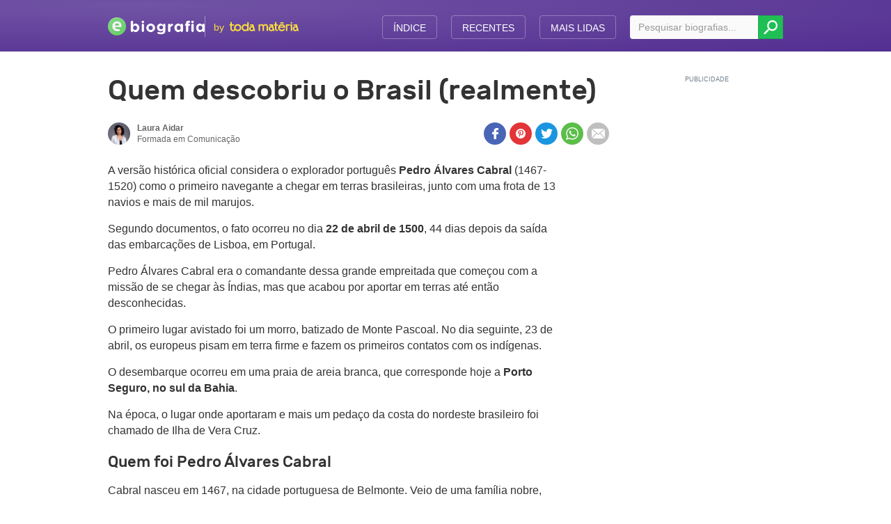

--- FILE ---
content_type: text/html; charset=ISO-8859-1
request_url: https://www.ebiografia.com/quem_descobriu_o_brasil/
body_size: 14270
content:
<!DOCTYPE html>
<html lang="pt-br">
<head>
    <meta charset="utf-8">
    <meta http-equiv="x-ua-compatible" content="ie=edge">
    <title>Quem descobriu o Brasil (realmente) - eBiografia</title>
    <meta name="viewport" content="width=device-width, initial-scale=1">
    <meta name="description" content="A versão histórica oficial considera o explorador português Pedro Álvares Cabral (1467-1520) como o primeiro navegante a chegar em terras brasileiras, junto com uma frota de 13 navios e mais de mil marujos. Segundo documentos, o fato ocorreu no dia...">

    
        <link rel="canonical" href="https://www.ebiografia.com/quem_descobriu_o_brasil/">
    
    <script async src="https://cdn.7gra.us/path-tracker-js/v0.js"></script>
    <link rel="preload" as="image" href="https://s.ebiografia.com/img/pe/dr/pedro_a_lvares_cabral_c.jpg?auto_optimize=low&width=655" fetchpriority="high">
        <link rel="preload" href="https://s.ebiografia.com/assets/dist/fonts/rubik-bold-critical.d99ee7531a9ade000e07bb9b5cd576a3.woff2" as="font" type="font/woff2" crossorigin="anonymous"> <style>@charset "utf-8";@font-face{font-family:Rubik;font-style:normal;font-weight:500;src:url(https://s.ebiografia.com/assets/dist/fonts/rubik-bold.4e02c8891d408ab7415251354ad9ba53.eot);src:local("Rubik Medium"),local("Rubik-Medium"),url(https://s.ebiografia.com/assets/dist/fonts/rubik-bold.4e02c8891d408ab7415251354ad9ba53.eot) format("embedded-opentype"),url(https://s.ebiografia.com/assets/dist/fonts/rubik-bold-critical.d99ee7531a9ade000e07bb9b5cd576a3.woff2) format("woff2"),url(https://s.ebiografia.com/assets/dist/fonts/rubik-bold.39838113b6ee2f88f9f2210ae30f1376.woff) format("woff"),url(https://s.ebiografia.com/assets/dist/fonts/rubik-bold.e00f10af0b537bc99d718c5a6ce07df0.ttf) format("truetype")}.mt-0{margin-top:0}.mt-10{margin-top:10px}.mt-20{margin-top:20px}.mt-30{margin-top:30px}.mt-40{margin-top:40px}.mb-0{margin-bottom:0}.mb-10{margin-bottom:10px}.mb-20{margin-bottom:20px}.mb-30{margin-bottom:30px}.mb-40{margin-bottom:40px}.clearfix{clear:both}.clearfix:after,.clearfix:before{content:"";display:table}.clearfix:after{clear:both}html{font-family:sans-serif;-ms-text-size-adjust:100%;-webkit-text-size-adjust:100%}*,:after,:before{box-sizing:border-box}[hidden],template{display:none}a{background:transparent}a:active,a:focus,a:hover{outline:0!important}b,strong{font-weight:700}img{border:0;vertical-align:middle;max-width:100%}button,html input[type=button],input[type=reset],input[type=submit]{-webkit-appearance:button;cursor:pointer}input[type=search]::-webkit-search-cancel-button,input[type=search]::-webkit-search-decoration{-webkit-appearance:none}table{border-collapse:collapse;border-spacing:0}td,th{padding:0}html{-webkit-tap-highlight-color:rgba(0,0,0,0)}hr{margin-top:20px;margin-bottom:20px;border:0;border-top:1px solid #eee}.container{margin-right:auto;margin-left:auto;padding-left:15px;padding-right:15px;position:relative}@media(min-width:767px){.container{max-width:100%}}@media(min-width:768px){.container{max-width:900px}}@media(min-width:992px){.container{max-width:1000px}}.container,[class*=col-]{padding-left:15px;padding-right:15px}[class*=col-]{position:relative;min-height:1px;float:left}.row{margin-left:-15px;margin-right:-15px}.col-xs-12{width:100%}.col-xs-11{width:91.66666667%}.col-xs-10{width:83.33333333%}.col-xs-9{width:75%}.col-xs-8{width:66.66666667%}.col-xs-7{width:58.33333333%}.col-xs-6{width:50%}.col-xs-5{width:41.66666667%}.col-xs-4{width:33.33333333%}.col-xs-3{width:25%}.col-xs-2{width:16.66666667%}.col-xs-1{width:8.33333333%}@media(max-width:991px){.col-xs-pull-4{right:33.33333333%}.col-xs-push-8{left:66.66666667%}}@media(min-width:768px){.col-sm-12{width:100%}.col-sm-11{width:91.66666667%}.col-sm-10{width:83.33333333%}.col-sm-9{width:75%}.col-sm-8{width:66.66666667%}.col-sm-7{width:58.33333333%}.col-sm-6{width:50%}.col-sm-5{width:41.66666667%}.col-sm-4{width:33.33333333%}.col-sm-3{width:25%}.col-sm-2{width:16.66666667%}.col-sm-1{width:8.33333333%}.col-sm-offset-12{margin-left:100%}.col-sm-offset-11{margin-left:91.66666667%}.col-sm-offset-10{margin-left:83.33333333%}.col-sm-offset-9{margin-left:75%}.col-sm-offset-8{margin-left:66.66666667%}.col-sm-offset-7{margin-left:58.33333333%}.col-sm-offset-6{margin-left:50%}.col-sm-offset-5{margin-left:41.66666667%}.col-sm-offset-4{margin-left:33.33333333%}.col-sm-offset-3{margin-left:25%}.col-sm-offset-2{margin-left:16.66666667%}.col-sm-offset-1{margin-left:8.33333333%}.col-sm-offset-0{margin-left:0}.col-sm-push-3{left:25%}.col-sm-push-4{left:33.33333333%}.col-sm-push-5{left:41.66666667%}.col-sm-pull-7{right:58.33333333%}.col-sm-pull-8{right:66.66666667%}.col-sm-pull-9{right:75%}}@media(min-width:992px){.col-md-12{width:100%}.col-md-11{width:91.66666667%}.col-md-10{width:83.33333333%}.col-md-9{width:75%}.col-md-8{width:66.66666667%}.col-md-7{width:58.33333333%}.col-md-6{width:50%}.col-md-5{width:41.66666667%}.col-md-4{width:33.33333333%}.col-md-3{width:25%}.col-md-2{width:16.66666667%}.col-md-1{width:8.33333333%}.col-md-pull-12{right:100%}.col-md-pull-11{right:91.66666667%}.col-md-pull-10{right:83.33333333%}.col-md-pull-9{right:75%}.col-md-pull-8{right:66.66666667%}.col-md-pull-7{right:58.33333333%}.col-md-pull-6{right:50%}.col-md-pull-5{right:41.66666667%}.col-md-pull-4{right:33.33333333%}.col-md-pull-3{right:25%}.col-md-pull-2{right:16.66666667%}.col-md-pull-1{right:8.33333333%}.col-md-pull-0{right:auto}.col-md-push-12{left:100%}.col-md-push-11{left:91.66666667%}.col-md-push-10{left:83.33333333%}.col-md-push-9{left:75%}.col-md-push-8{left:66.66666667%}.col-md-push-7{left:58.33333333%}.col-md-push-6{left:50%}.col-md-push-5{left:41.66666667%}.col-md-push-4{left:33.33333333%}.col-md-push-3{left:25%}.col-md-push-2{left:16.66666667%}.col-md-push-1{left:8.33333333%}.col-md-push-0{left:auto}.col-md-offset-12{margin-left:100%}.col-md-offset-11{margin-left:91.66666667%}.col-md-offset-10{margin-left:83.33333333%}.col-md-offset-9{margin-left:75%}.col-md-offset-8{margin-left:66.66666667%}.col-md-offset-7{margin-left:58.33333333%}.col-md-offset-6{margin-left:50%}.col-md-offset-5{margin-left:41.66666667%}.col-md-offset-4{margin-left:33.33333333%}.col-md-offset-3{margin-left:25%}.col-md-offset-2{margin-left:16.66666667%}.col-md-offset-1{margin-left:8.33333333%}.col-md-offset-0{margin-left:0}}.container:after,.container:before,.row:after,.row:before{content:" ";display:table}.container:after,.row:after{clear:both}.visible-md,.visible-xs{display:none!important}@media(max-width:991px){.visible-xs{display:block!important}}@media(min-width:992px){.visible-md{display:block!important}}@media(max-width:991px){.hidden-xs{display:none!important}}@media(min-width:992px){.hidden-md{display:none!important}}body{font-family:Helvetica,Arial,sans-serif;font-size:16px;line-height:1.4;color:#333;background:#fff;-webkit-font-smoothing:antialiased}article,aside,body,div,figcaption,figure,form,h1,h2,h3,h4,html,img,label,nav,p,span{vertical-align:top;margin:0;padding:0;outline:0;border:0}.h1,.h2,.h3,.h4,.h5,h1,h2,h3,h4,h5{display:block;padding:0;font-weight:500;font-family:Rubik,Helvetica,Arial,sans-serif;line-height:1.3;color:#333}.h1 strong,.h2 strong,.h3 strong,.h4 strong,.h5 strong,h1 strong,h2 strong,h3 strong,h4 strong,h5 strong{font-weight:500}.h1.nm,.h2.nm,.h3.nm,.h4.nm,.h5.nm,h1.nm,h2.nm,h3.nm,h4.nm,h5.nm{margin:0;padding:0}.h1,h1{font-size:1.625rem}@media(min-width:992px){.h1,h1{font-size:2rem}}@media(min-width:992px){.article .h1,.article h1{font-size:2.5rem}}.article .article-header{margin-bottom:0}.article-header{position:relative;display:inline-block;width:100%;margin:20px 0}@media(min-width:767px){.article-header{min-height:32px}}.h2,h2{font-size:1.375rem}.h3,h3{font-size:1.25rem}.h4,h4{font-size:1.125rem;color:#666}.h5,h5{font-size:1rem;text-transform:uppercase}.detail-body{font-family:Helvetica,Arial,sans-serif;margin:15px 0 30px}.detail-body>:first-child{margin-top:0}.detail-body p{max-width:655px;padding:0;margin:15px 0}.detail-body p+ol,.detail-body p+ul{padding-top:0}.detail-body h2,.detail-body h3,.detail-body h4{margin:20px 0 15px}.detail-body a{word-break:break-word}a{text-decoration:none;color:#006bce}a:active,a:focus,a:hover{text-decoration:underline}p{padding:.5em 0;font-size:1em;line-height:1.45}ol,ul{margin:0;padding:1em 0 1em 30px}ol li:not(:last-child),ul li:not(:last-child){margin-bottom:10px}.h2+ul,.h3+ul,.h4+ul,h2+ul,h3+ul,h4+ul{padding-top:.5em}input,textarea{display:inline-block;font-size:.875rem;line-height:1;color:#333;background:#fafafa;border:1px solid #d9d9d9;border-radius:4px;box-shadow:inset 0 1px 1px rgba(0,0,0,.08);-webkit-appearance:none;font-family:Helvetica,Arial,sans-serif;max-width:100%}input:focus,textarea:focus{border-color:#66afe9;outline:0;box-shadow:0 0 8px rgba(102,175,233,.6)}input::-webkit-input-placeholder,textarea::-webkit-input-placeholder{font-size:.875rem;color:#999}input:-moz-placeholder,input::-moz-placeholder,textarea:-moz-placeholder,textarea::-moz-placeholder{font-size:.875rem;color:#999}input:-ms-input-placeholder,textarea:-ms-input-placeholder{font-size:.875rem;color:#999}button{display:inline-block;padding:0;text-align:center;white-space:nowrap;vertical-align:top;touch-action:manipulation;cursor:pointer;-webkit-user-select:none;-moz-user-select:none;user-select:none;background:#20bf55;border:1px solid #1ca94b;border-radius:4px;color:#fff;height:40px;line-height:38px;min-width:42px;font-size:1.2em}button:active,button:focus,button:hover{background:#1ca94b}input,textarea{padding:10px 12px}textarea{resize:vertical}.title-b{border-bottom:2px solid #e6edf0;padding-bottom:10px;margin-bottom:10px}.list-wrapper{margin-bottom:30px}.list-wrapper .item{float:left;padding:8px 10px;border-bottom:1px solid #f0f0f0}.list-wrapper .item .data,.list-wrapper .item .num{font-size:.875rem;color:#999}.list-wrapper .item .data{position:absolute;right:0;top:10px}.list-wrapper .item .num{vertical-align:baseline;display:inline-block;width:18px}.list-wrapper.full .item{width:100%}.list-wrapper:not(.full) .item{width:48%}.list-wrapper:not(.full) .item:nth-child(odd){margin-right:2%;clear:left}.list-wrapper:not(.full) .item:nth-child(2n){margin-left:2%}.list-wrapper.datas .item{position:relative;padding-right:80px}@media(max-width:991px){ol,ul{padding-left:25px}input,textarea{font-size:1rem}input::-webkit-input-placeholder,textarea::-webkit-input-placeholder{font-size:.875rem}input:-moz-placeholder,input::-moz-placeholder,textarea:-moz-placeholder,textarea::-moz-placeholder{font-size:.875rem}input:-ms-input-placeholder,textarea:-ms-input-placeholder{font-size:.875rem}.list-wrapper:not(.full) .item{margin:0!important;width:50%}.list-wrapper:not(.full) .item:nth-child(odd){padding-left:0}.list-wrapper:not(.full) .item:nth-child(2n){padding-right:0}.list-wrapper:not(.datas) .items{width:100%!important;margin:0 0 8px!important;border:0;padding:0;float:left}.list-wrapper:not(.datas) .items a{display:block;border:1px solid #e6e6e6;padding:8px;border-radius:3px;background:#fafafa}.list-wrapper:not(.datas) .item{border:0}.list-wrapper.datas .item,.list-wrapper.full .item{padding:8px 0}.avatar-m{float:right;margin:0 0 .5em .5em;width:90px}.avatar-m img{-o-object-fit:cover;object-fit:cover}}.header{background:#522e91;background-image:radial-gradient(farthest-corner at 16% 10%,hsla(0,0%,100%,.18) 0,hsla(0,0%,100%,0) 100%);padding:10px 0;margin-bottom:10px}@media(min-width:768px){.header{margin-bottom:30px;padding:18px}}.header .logo{position:relative;float:left;border:0;display:flex;align-items:center;margin-top:1px;gap:10px}@media(min-width:360px){.header .logo{gap:12px}}@media(min-width:400px){.header .logo{margin-top:0}}@media(min-width:768px){.header .logo{gap:16px}}@media(min-width:992px){.header .logo{margin-top:3px}}.header .logo:hover{text-decoration:none}.header .logo>img{width:auto;margin-top:3px;height:18px}@media(min-width:360px){.header .logo>img{height:20px}}@media(min-width:400px){.header .logo>img{height:22px}}@media(min-width:768px){.header .logo>img{height:26px}}.header .by-brand{position:relative;top:2px;display:flex;gap:6px;color:#ffe03a;font-family:Helvetica,Arial,sans-serif;border-left:1px solid hsla(0,0%,100%,.4);line-height:1;padding:8px 0 8px 8px;font-size:16px}@media(min-width:400px){.header .by-brand{padding-left:12px}}.header .by-brand span{position:relative;line-height:1;display:none;font-size:12px}@media(min-width:360px){.header .by-brand span{display:inline-block}}@media(min-width:400px){.header .by-brand span{top:1px;font-size:14px}}.header .by-brand img{display:inline-block;width:100%;line-height:1;height:11px}@media(min-width:400px){.header .by-brand img{height:14px}}@media(min-width:768px){.header.home .logo{top:-2px}}.header.home .logo>img{height:20px}@media(min-width:360px){.header.home .logo>img{height:23px;margin-top:2px}}@media(min-width:400px){.header.home .logo>img{height:26px}}@media(min-width:768px){.header.home .logo>img{height:28px}}.header.home .by-brand span{font-size:14px}@media(min-width:400px){.header.home .by-brand span{font-size:16px}}.header.home .by-brand img{height:14px}.header #busca,.header #menu{margin-top:4px;float:right}.header #menu a{font-size:.875rem;float:left;display:block;padding:0 15px;height:34px;line-height:34px;color:#fff;text-transform:uppercase;border-radius:4px;border:1px solid hsla(0,0%,100%,.3);font-family:Helvetica,Arial,sans-serif;transition:border .2s ease-in}.header #menu a:not(:first-child){margin-left:20px}.header #menu a:active,.header #menu a:focus,.header #menu a:hover{text-decoration:none;border-color:hsla(0,0%,100%,.8)}.header #busca{margin-left:20px}.header #busca form{position:relative}.header #busca input{width:220px;padding-right:36px;border:0;height:34px}.header #busca input:focus{box-shadow:none}.header #busca button{position:absolute;right:0;top:0;bottom:0;border-top-left-radius:0;border-bottom-left-radius:0;height:auto;min-width:inherit;width:36px;margin:0;line-height:1;color:#fff}@media(max-width:991px){.header .toggle-buttons{float:right}.header .toggle-buttons .icon{display:inline-block;width:34px;height:34px;line-height:32px;text-align:center;color:#666;background:#fafafa;margin-left:10px;border-radius:3px;box-shadow:0 2px 3px rgba(0,0,0,.2);transition:all .2s ease-in}.header .toggle-buttons .icon.hi{background:#65d165;color:#fff;box-shadow:inset 0 2px 1px rgba(0,0,0,.3)}.header .toggle-buttons .icon.icon-menu{font-size:14px}.header .toggle-buttons .icon.icon-search{font-size:18px;line-height:34px}.header .toggle-buttons .icon.icon-search.hi{font-size:14px}.header #menu{margin:0 -10px;width:auto;background:#fafafa;float:none;max-height:0;opacity:0;transition:all .2s ease-in;overflow:hidden}.header #menu.hi{margin-top:10px;border-top:1px solid #e6e6e6;max-height:130px;opacity:1}.header #menu a{width:100%;margin:0!important;padding:12px 0 13px;color:#666;border:0;text-align:center;height:auto;line-height:1}.header #menu a:not(:last-child){border-bottom:1px solid #f0f0f0}.header:not(.home) #busca{float:none;width:auto;clear:both;margin:0 -10px;max-height:0;opacity:0;transition:all .2s ease-in;overflow:hidden}.header:not(.home) #busca.hi{padding:10px 10px 0;max-height:50px;opacity:1}.header:not(.home) #busca input{width:100%}}.detail-body table{background-color:#fafafa;line-height:1.3;text-align:left;border:0;font-size:.875rem;border-collapse:collapse;border-spacing:0;box-sizing:border-box;width:calc(100% + 12px);margin:20px -6px}.detail-body table thead{font-size:.9375rem;font-family:Rubik,Helvetica,Arial,sans-serif;font-weight:500}.detail-body table thead th{background-color:#f5f3f0;font-weight:500;text-align:left;vertical-align:top}.detail-body table thead th:not(:last-child){border-right:1px solid #dadada}.detail-body table ol,.detail-body table p,.detail-body table ul{margin:0;padding:0;max-width:none}.detail-body table td,.detail-body table th{padding:5px;vertical-align:top}.detail-body table tr:not(:last-child){border-bottom:1px solid #dadada}.detail-body table td:not(:last-child){border-right:1px solid #dadada}.detail-body table caption{padding:.5em 0;text-align:left;font-weight:700}.detail-body table caption strong{font-weight:400}.author-article--t,.author-bio--t{display:inline-block;margin-bottom:10px}.author-article--t__photo{position:relative;overflow:hidden;border-radius:50%;float:left;width:32px;height:32px;margin-right:10px}.author-article--t__photo img{position:absolute;top:50%;left:50%;transform:translateX(-50%) translateY(-50%);height:auto;width:auto;margin:0!important;min-height:100%;max-height:100%;min-width:100%;max-width:none}.author-article--t__info{min-height:32px;display:table;vertical-align:middle}.author-article,.author-bio{z-index:999;font-size:12px;color:#666}.author-article--t__info__name a,.author-article--t__info__name span,.author-bio--t__info__name a,.author-bio--t__info__name span{font-weight:700;-webkit-font-smoothing:antialiased}.author-article--t__info__job-title,.author-bio--t__info__job-title{color:#666}@media(min-width:767px){.author-article--t__info-recent .author-article--t__info__name,.author-bio--t__info-recent .author-article--t__info__name{display:inline}.author-article--t__info-recent .author-article--t__info__job-title,.author-bio--t__info-recent .author-article--t__info__job-title{display:inline;width:auto}.author-article--t__info-recent .author-article--t__info__job-title:before,.author-bio--t__info-recent .author-article--t__info__job-title:before{content:"â€¢"}}.time-b--wrapper{font-size:.75rem;color:#666;margin-top:10px;display:block}.time-b--wrapper+.author-article--b,.time-b--wrapper+.author-bio--b{margin-top:7px}#author .author-photo{float:left;margin:10px 15px 5px 0;max-width:40%}#author .author-photo img{height:auto}#author .author-info{min-height:250px}#author .biography-container{display:inline-block;float:unset}#author .biography-container .biography{text-align:center}#author .biography-container .biography img{width:auto}.article-header .article-date{margin:24px 0 0}@media(min-width:768px)and (max-width:991px){.article-header .article-date{margin-right:330px}}.sg-social{visibility:hidden;height:32px}.sg-social button{background:none}@media(min-width:992px){.article-header .art-share-2,.sg-social{float:right}}</style>  <style>@charset "utf-8";@font-face{font-family:Rubik;font-style:normal;font-weight:500;src:url(https://s.ebiografia.com/assets/dist/fonts/rubik-bold.4e02c8891d408ab7415251354ad9ba53.eot);src:local("Rubik Medium"),local("Rubik-Medium"),url(https://s.ebiografia.com/assets/dist/fonts/rubik-bold.4e02c8891d408ab7415251354ad9ba53.eot) format("embedded-opentype"),url(https://s.ebiografia.com/assets/dist/fonts/rubik-bold-critical.d99ee7531a9ade000e07bb9b5cd576a3.woff2) format("woff2"),url(https://s.ebiografia.com/assets/dist/fonts/rubik-bold.39838113b6ee2f88f9f2210ae30f1376.woff) format("woff"),url(https://s.ebiografia.com/assets/dist/fonts/rubik-bold.e00f10af0b537bc99d718c5a6ce07df0.ttf) format("truetype")}.mt-0{margin-top:0}.mt-10{margin-top:10px}.mt-20{margin-top:20px}.mt-30{margin-top:30px}.mt-40{margin-top:40px}.mb-0{margin-bottom:0}.mb-10{margin-bottom:10px}.mb-20{margin-bottom:20px}.mb-30{margin-bottom:30px}.mb-40{margin-bottom:40px}.clearfix{clear:both}.clearfix:after,.clearfix:before{content:"";display:table}.clearfix:after{clear:both}html{font-family:sans-serif;-ms-text-size-adjust:100%;-webkit-text-size-adjust:100%}*,:after,:before{box-sizing:border-box}[hidden],template{display:none}a{background:transparent}a:active,a:focus,a:hover{outline:0!important}b,strong{font-weight:700}img{border:0;vertical-align:middle;max-width:100%}button,html input[type=button],input[type=reset],input[type=submit]{-webkit-appearance:button;cursor:pointer}input[type=search]::-webkit-search-cancel-button,input[type=search]::-webkit-search-decoration{-webkit-appearance:none}table{border-collapse:collapse;border-spacing:0}td,th{padding:0}html{-webkit-tap-highlight-color:rgba(0,0,0,0)}hr{margin-top:20px;margin-bottom:20px;border:0;border-top:1px solid #eee}.container{margin-right:auto;margin-left:auto;padding-left:15px;padding-right:15px;position:relative}@media(min-width:767px){.container{max-width:100%}}@media(min-width:768px){.container{max-width:900px}}@media(min-width:992px){.container{max-width:1000px}}.container,[class*=col-]{padding-left:15px;padding-right:15px}[class*=col-]{position:relative;min-height:1px;float:left}.row{margin-left:-15px;margin-right:-15px}.col-xs-12{width:100%}.col-xs-11{width:91.66666667%}.col-xs-10{width:83.33333333%}.col-xs-9{width:75%}.col-xs-8{width:66.66666667%}.col-xs-7{width:58.33333333%}.col-xs-6{width:50%}.col-xs-5{width:41.66666667%}.col-xs-4{width:33.33333333%}.col-xs-3{width:25%}.col-xs-2{width:16.66666667%}.col-xs-1{width:8.33333333%}@media(max-width:991px){.col-xs-pull-4{right:33.33333333%}.col-xs-push-8{left:66.66666667%}}@media(min-width:768px){.col-sm-12{width:100%}.col-sm-11{width:91.66666667%}.col-sm-10{width:83.33333333%}.col-sm-9{width:75%}.col-sm-8{width:66.66666667%}.col-sm-7{width:58.33333333%}.col-sm-6{width:50%}.col-sm-5{width:41.66666667%}.col-sm-4{width:33.33333333%}.col-sm-3{width:25%}.col-sm-2{width:16.66666667%}.col-sm-1{width:8.33333333%}.col-sm-offset-12{margin-left:100%}.col-sm-offset-11{margin-left:91.66666667%}.col-sm-offset-10{margin-left:83.33333333%}.col-sm-offset-9{margin-left:75%}.col-sm-offset-8{margin-left:66.66666667%}.col-sm-offset-7{margin-left:58.33333333%}.col-sm-offset-6{margin-left:50%}.col-sm-offset-5{margin-left:41.66666667%}.col-sm-offset-4{margin-left:33.33333333%}.col-sm-offset-3{margin-left:25%}.col-sm-offset-2{margin-left:16.66666667%}.col-sm-offset-1{margin-left:8.33333333%}.col-sm-offset-0{margin-left:0}.col-sm-push-3{left:25%}.col-sm-push-4{left:33.33333333%}.col-sm-push-5{left:41.66666667%}.col-sm-pull-7{right:58.33333333%}.col-sm-pull-8{right:66.66666667%}.col-sm-pull-9{right:75%}}@media(min-width:992px){.col-md-12{width:100%}.col-md-11{width:91.66666667%}.col-md-10{width:83.33333333%}.col-md-9{width:75%}.col-md-8{width:66.66666667%}.col-md-7{width:58.33333333%}.col-md-6{width:50%}.col-md-5{width:41.66666667%}.col-md-4{width:33.33333333%}.col-md-3{width:25%}.col-md-2{width:16.66666667%}.col-md-1{width:8.33333333%}.col-md-pull-12{right:100%}.col-md-pull-11{right:91.66666667%}.col-md-pull-10{right:83.33333333%}.col-md-pull-9{right:75%}.col-md-pull-8{right:66.66666667%}.col-md-pull-7{right:58.33333333%}.col-md-pull-6{right:50%}.col-md-pull-5{right:41.66666667%}.col-md-pull-4{right:33.33333333%}.col-md-pull-3{right:25%}.col-md-pull-2{right:16.66666667%}.col-md-pull-1{right:8.33333333%}.col-md-pull-0{right:auto}.col-md-push-12{left:100%}.col-md-push-11{left:91.66666667%}.col-md-push-10{left:83.33333333%}.col-md-push-9{left:75%}.col-md-push-8{left:66.66666667%}.col-md-push-7{left:58.33333333%}.col-md-push-6{left:50%}.col-md-push-5{left:41.66666667%}.col-md-push-4{left:33.33333333%}.col-md-push-3{left:25%}.col-md-push-2{left:16.66666667%}.col-md-push-1{left:8.33333333%}.col-md-push-0{left:auto}.col-md-offset-12{margin-left:100%}.col-md-offset-11{margin-left:91.66666667%}.col-md-offset-10{margin-left:83.33333333%}.col-md-offset-9{margin-left:75%}.col-md-offset-8{margin-left:66.66666667%}.col-md-offset-7{margin-left:58.33333333%}.col-md-offset-6{margin-left:50%}.col-md-offset-5{margin-left:41.66666667%}.col-md-offset-4{margin-left:33.33333333%}.col-md-offset-3{margin-left:25%}.col-md-offset-2{margin-left:16.66666667%}.col-md-offset-1{margin-left:8.33333333%}.col-md-offset-0{margin-left:0}}.container:after,.container:before,.row:after,.row:before{content:" ";display:table}.container:after,.row:after{clear:both}.visible-md,.visible-xs{display:none!important}@media(max-width:991px){.visible-xs{display:block!important}}@media(min-width:992px){.visible-md{display:block!important}}@media(max-width:991px){.hidden-xs{display:none!important}}@media(min-width:992px){.hidden-md{display:none!important}}body{font-family:Helvetica,Arial,sans-serif;font-size:16px;line-height:1.4;color:#333;background:#fff;-webkit-font-smoothing:antialiased}article,aside,body,div,figcaption,figure,form,h1,h2,h3,h4,html,img,label,nav,p,span{vertical-align:top;margin:0;padding:0;outline:0;border:0}.h1,.h2,.h3,.h4,.h5,h1,h2,h3,h4,h5{display:block;padding:0;font-weight:500;font-family:Rubik,Helvetica,Arial,sans-serif;line-height:1.3;color:#333}.h1 strong,.h2 strong,.h3 strong,.h4 strong,.h5 strong,h1 strong,h2 strong,h3 strong,h4 strong,h5 strong{font-weight:500}.h1.nm,.h2.nm,.h3.nm,.h4.nm,.h5.nm,h1.nm,h2.nm,h3.nm,h4.nm,h5.nm{margin:0;padding:0}.h1,h1{font-size:1.625rem}@media(min-width:992px){.h1,h1{font-size:2rem}}@media(min-width:992px){.article .h1,.article h1{font-size:2.5rem}}.article .article-header{margin-bottom:0}.article-header{position:relative;display:inline-block;width:100%;margin:20px 0}@media(min-width:767px){.article-header{min-height:32px}}.h2,h2{font-size:1.375rem}.h3,h3{font-size:1.25rem}.h4,h4{font-size:1.125rem;color:#666}.h5,h5{font-size:1rem;text-transform:uppercase}.detail-body{font-family:Helvetica,Arial,sans-serif;margin:15px 0 30px}.detail-body>:first-child{margin-top:0}.detail-body p{max-width:655px;padding:0;margin:15px 0}.detail-body p+ol,.detail-body p+ul{padding-top:0}.detail-body h2,.detail-body h3,.detail-body h4{margin:20px 0 15px}.detail-body a{word-break:break-word}a{text-decoration:none;color:#006bce}a:active,a:focus,a:hover{text-decoration:underline}p{padding:.5em 0;font-size:1em;line-height:1.45}ol,ul{margin:0;padding:1em 0 1em 30px}ol li:not(:last-child),ul li:not(:last-child){margin-bottom:10px}.h2+ul,.h3+ul,.h4+ul,h2+ul,h3+ul,h4+ul{padding-top:.5em}input,textarea{display:inline-block;font-size:.875rem;line-height:1;color:#333;background:#fafafa;border:1px solid #d9d9d9;border-radius:4px;box-shadow:inset 0 1px 1px rgba(0,0,0,.08);-webkit-appearance:none;font-family:Helvetica,Arial,sans-serif;max-width:100%}input:focus,textarea:focus{border-color:#66afe9;outline:0;box-shadow:0 0 8px rgba(102,175,233,.6)}input::-webkit-input-placeholder,textarea::-webkit-input-placeholder{font-size:.875rem;color:#999}input:-moz-placeholder,input::-moz-placeholder,textarea:-moz-placeholder,textarea::-moz-placeholder{font-size:.875rem;color:#999}input:-ms-input-placeholder,textarea:-ms-input-placeholder{font-size:.875rem;color:#999}button{display:inline-block;padding:0;text-align:center;white-space:nowrap;vertical-align:top;touch-action:manipulation;cursor:pointer;-webkit-user-select:none;-moz-user-select:none;user-select:none;background:#20bf55;border:1px solid #1ca94b;border-radius:4px;color:#fff;height:40px;line-height:38px;min-width:42px;font-size:1.2em}button:active,button:focus,button:hover{background:#1ca94b}input,textarea{padding:10px 12px}textarea{resize:vertical}.title-b{border-bottom:2px solid #e6edf0;padding-bottom:10px;margin-bottom:10px}.list-wrapper{margin-bottom:30px}.list-wrapper .item{float:left;padding:8px 10px;border-bottom:1px solid #f0f0f0}.list-wrapper .item .data,.list-wrapper .item .num{font-size:.875rem;color:#999}.list-wrapper .item .data{position:absolute;right:0;top:10px}.list-wrapper .item .num{vertical-align:baseline;display:inline-block;width:18px}.list-wrapper.full .item{width:100%}.list-wrapper:not(.full) .item{width:48%}.list-wrapper:not(.full) .item:nth-child(odd){margin-right:2%;clear:left}.list-wrapper:not(.full) .item:nth-child(2n){margin-left:2%}.list-wrapper.datas .item{position:relative;padding-right:80px}@media(max-width:991px){ol,ul{padding-left:25px}input,textarea{font-size:1rem}input::-webkit-input-placeholder,textarea::-webkit-input-placeholder{font-size:.875rem}input:-moz-placeholder,input::-moz-placeholder,textarea:-moz-placeholder,textarea::-moz-placeholder{font-size:.875rem}input:-ms-input-placeholder,textarea:-ms-input-placeholder{font-size:.875rem}.list-wrapper:not(.full) .item{margin:0!important;width:50%}.list-wrapper:not(.full) .item:nth-child(odd){padding-left:0}.list-wrapper:not(.full) .item:nth-child(2n){padding-right:0}.list-wrapper:not(.datas) .items{width:100%!important;margin:0 0 8px!important;border:0;padding:0;float:left}.list-wrapper:not(.datas) .items a{display:block;border:1px solid #e6e6e6;padding:8px;border-radius:3px;background:#fafafa}.list-wrapper:not(.datas) .item{border:0}.list-wrapper.datas .item,.list-wrapper.full .item{padding:8px 0}.avatar-m{float:right;margin:0 0 .5em .5em;width:90px}.avatar-m img{-o-object-fit:cover;object-fit:cover}}.header{background:#522e91;background-image:radial-gradient(farthest-corner at 16% 10%,hsla(0,0%,100%,.18) 0,hsla(0,0%,100%,0) 100%);padding:10px 0;margin-bottom:10px}@media(min-width:768px){.header{margin-bottom:30px;padding:18px}}.header .logo{position:relative;float:left;border:0;display:flex;align-items:center;margin-top:1px;gap:10px}@media(min-width:360px){.header .logo{gap:12px}}@media(min-width:400px){.header .logo{margin-top:0}}@media(min-width:768px){.header .logo{gap:16px}}@media(min-width:992px){.header .logo{margin-top:3px}}.header .logo:hover{text-decoration:none}.header .logo>img{width:auto;margin-top:3px;height:18px}@media(min-width:360px){.header .logo>img{height:20px}}@media(min-width:400px){.header .logo>img{height:22px}}@media(min-width:768px){.header .logo>img{height:26px}}.header .by-brand{position:relative;top:2px;display:flex;gap:6px;color:#ffe03a;font-family:Helvetica,Arial,sans-serif;border-left:1px solid hsla(0,0%,100%,.4);line-height:1;padding:8px 0 8px 8px;font-size:16px}@media(min-width:400px){.header .by-brand{padding-left:12px}}.header .by-brand span{position:relative;line-height:1;display:none;font-size:12px}@media(min-width:360px){.header .by-brand span{display:inline-block}}@media(min-width:400px){.header .by-brand span{top:1px;font-size:14px}}.header .by-brand img{display:inline-block;width:100%;line-height:1;height:11px}@media(min-width:400px){.header .by-brand img{height:14px}}@media(min-width:768px){.header.home .logo{top:-2px}}.header.home .logo>img{height:20px}@media(min-width:360px){.header.home .logo>img{height:23px;margin-top:2px}}@media(min-width:400px){.header.home .logo>img{height:26px}}@media(min-width:768px){.header.home .logo>img{height:28px}}.header.home .by-brand span{font-size:14px}@media(min-width:400px){.header.home .by-brand span{font-size:16px}}.header.home .by-brand img{height:14px}.header #busca,.header #menu{margin-top:4px;float:right}.header #menu a{font-size:.875rem;float:left;display:block;padding:0 15px;height:34px;line-height:34px;color:#fff;text-transform:uppercase;border-radius:4px;border:1px solid hsla(0,0%,100%,.3);font-family:Helvetica,Arial,sans-serif;transition:border .2s ease-in}.header #menu a:not(:first-child){margin-left:20px}.header #menu a:active,.header #menu a:focus,.header #menu a:hover{text-decoration:none;border-color:hsla(0,0%,100%,.8)}.header #busca{margin-left:20px}.header #busca form{position:relative}.header #busca input{width:220px;padding-right:36px;border:0;height:34px}.header #busca input:focus{box-shadow:none}.header #busca button{position:absolute;right:0;top:0;bottom:0;border-top-left-radius:0;border-bottom-left-radius:0;height:auto;min-width:inherit;width:36px;margin:0;line-height:1;color:#fff}@media(max-width:991px){.header .toggle-buttons{float:right}.header .toggle-buttons .icon{display:inline-block;width:34px;height:34px;line-height:32px;text-align:center;color:#666;background:#fafafa;margin-left:10px;border-radius:3px;box-shadow:0 2px 3px rgba(0,0,0,.2);transition:all .2s ease-in}.header .toggle-buttons .icon.hi{background:#65d165;color:#fff;box-shadow:inset 0 2px 1px rgba(0,0,0,.3)}.header .toggle-buttons .icon.icon-menu{font-size:14px}.header .toggle-buttons .icon.icon-search{font-size:18px;line-height:34px}.header .toggle-buttons .icon.icon-search.hi{font-size:14px}.header #menu{margin:0 -10px;width:auto;background:#fafafa;float:none;max-height:0;opacity:0;transition:all .2s ease-in;overflow:hidden}.header #menu.hi{margin-top:10px;border-top:1px solid #e6e6e6;max-height:130px;opacity:1}.header #menu a{width:100%;margin:0!important;padding:12px 0 13px;color:#666;border:0;text-align:center;height:auto;line-height:1}.header #menu a:not(:last-child){border-bottom:1px solid #f0f0f0}.header:not(.home) #busca{float:none;width:auto;clear:both;margin:0 -10px;max-height:0;opacity:0;transition:all .2s ease-in;overflow:hidden}.header:not(.home) #busca.hi{padding:10px 10px 0;max-height:50px;opacity:1}.header:not(.home) #busca input{width:100%}}.detail-body table{background-color:#fafafa;line-height:1.3;text-align:left;border:0;font-size:.875rem;border-collapse:collapse;border-spacing:0;box-sizing:border-box;width:calc(100% + 12px);margin:20px -6px}.detail-body table thead{font-size:.9375rem;font-family:Rubik,Helvetica,Arial,sans-serif;font-weight:500}.detail-body table thead th{background-color:#f5f3f0;font-weight:500;text-align:left;vertical-align:top}.detail-body table thead th:not(:last-child){border-right:1px solid #dadada}.detail-body table ol,.detail-body table p,.detail-body table ul{margin:0;padding:0;max-width:none}.detail-body table td,.detail-body table th{padding:5px;vertical-align:top}.detail-body table tr:not(:last-child){border-bottom:1px solid #dadada}.detail-body table td:not(:last-child){border-right:1px solid #dadada}.detail-body table caption{padding:.5em 0;text-align:left;font-weight:700}.detail-body table caption strong{font-weight:400}.author-article--t,.author-bio--t{display:inline-block;margin-bottom:10px}.author-article--t__photo{position:relative;overflow:hidden;border-radius:50%;float:left;width:32px;height:32px;margin-right:10px}.author-article--t__photo img{position:absolute;top:50%;left:50%;transform:translateX(-50%) translateY(-50%);height:auto;width:auto;margin:0!important;min-height:100%;max-height:100%;min-width:100%;max-width:none}.author-article--t__info{min-height:32px;display:table;vertical-align:middle}.author-article,.author-bio{z-index:999;font-size:12px;color:#666}.author-article--t__info__name a,.author-article--t__info__name span,.author-bio--t__info__name a,.author-bio--t__info__name span{font-weight:700;-webkit-font-smoothing:antialiased}.author-article--t__info__job-title,.author-bio--t__info__job-title{color:#666}@media(min-width:767px){.author-article--t__info-recent .author-article--t__info__name,.author-bio--t__info-recent .author-article--t__info__name{display:inline}.author-article--t__info-recent .author-article--t__info__job-title,.author-bio--t__info-recent .author-article--t__info__job-title{display:inline;width:auto}.author-article--t__info-recent .author-article--t__info__job-title:before,.author-bio--t__info-recent .author-article--t__info__job-title:before{content:"â€¢"}}.time-b--wrapper{font-size:.75rem;color:#666;margin-top:10px;display:block}.time-b--wrapper+.author-article--b,.time-b--wrapper+.author-bio--b{margin-top:7px}#author .author-photo{float:left;margin:10px 15px 5px 0;max-width:40%}#author .author-photo img{height:auto}#author .author-info{min-height:250px}#author .biography-container{display:inline-block;float:unset}#author .biography-container .biography{text-align:center}#author .biography-container .biography img{width:auto}.article-header .article-date{margin:24px 0 0}@media(min-width:768px)and (max-width:991px){.article-header .article-date{margin-right:330px}}.sg-social{visibility:hidden;height:32px}.sg-social button{background:none}@media(min-width:992px){.article-header .art-share-2,.sg-social{float:right}}.alfabetico{width:100%;float:left;padding:0;margin:10px 0}.alfabetico li{margin:0;list-style:none;display:inline-block;width:3.8461538462%;float:left}.alfabetico li>a{float:left;line-height:1;padding:4px 0;width:100%;text-align:center;border:1px solid #e1e1e1;color:#20bf55;font-family:Rubik,Helvetica,Arial,sans-serif;font-weight:500}.alfabetico li>a:active,.alfabetico li>a:focus,.alfabetico li>a:hover{background:#20bf55;color:#fff;text-decoration:none;border-color:#20bf55}.alfabetico li:not(:first-child)>a,.alfabetico li:not(:first-child)>span{margin-left:-1px}.alfabetico li:first-child>a,.alfabetico li:first-child>span{margin-left:0;border-top-left-radius:4px;border-bottom-left-radius:4px}.alfabetico li:last-child>a,.alfabetico li:last-child>span{border-top-right-radius:4px;border-bottom-right-radius:4px}#lista-biografias{width:100%;float:left}#lista-biografias div{padding:.5em 0;width:50%;float:left}#lista-biografias div:nth-of-type(odd){padding-right:5px;clear:both}#lista-biografias div:nth-of-type(2n){padding-left:5px}#lista-biografias div span{font-size:.8125rem;display:block}@media(max-width:991px){.alfabetico li{width:10%}.alfabetico li>a{margin-top:-1px;padding:8px 0}#lista-biografias div{width:100%;float:left;padding:8px 0!important}}</style>  <link href="https://s.ebiografia.com/assets/dist/css/main.c68ac7e2b38292123a2c.css" rel="preload" as="style" onload="this.onload=null;this.rel='stylesheet'"><noscript><link rel="stylesheet" href="https://s.ebiografia.com/assets/dist/css/main.c68ac7e2b38292123a2c.css"></noscript><link rel="preload" href="https://s.ebiografia.com/assets/dist/js/main.c68ac7e2b38292123a2c.js" as="script">
    <link rel="alternate" type="application/rss+xml" title="RSS feed do eBiografia" href="/rss.php"/>

	<script>(function(w,d,s,l,i){w[l]=w[l]||[];w[l].push({'gtm.start':new Date().getTime(),event:'gtm.js'});var f=d.getElementsByTagName(s)[0],j=d.createElement(s),dl=l!='dataLayer'?'&l='+l:'';j.async=true;j.src='https://www.googletagmanager.com/gtm.js?id='+i+dl;f.parentNode.insertBefore(j,f);})(window,document,'script','dataLayer','GTM-NH3GRVD');</script>
	<script>
                  var _comscore = _comscore || [];
                  _comscore.push({
                    c1: "2", c2: "21145335",
                    options: {
                      enableFirstPartyCookie: true,
                      bypassUserConsentRequirementFor1PCookie: true
                    }
                  });
                  (function () {
                    var s = document.createElement("script"), el = document.getElementsByTagName("script")[0]; s.async = true;
                    s.src = "https://sb.scorecardresearch.com/cs/21145335/beacon.js";
                    el.parentNode.insertBefore(s, el);
                  })();
                </script>
	<script async defer src="https://securepubads.g.doubleclick.net/tag/js/gpt.js"></script><script>var googletag=window.googletag||{cmd:[]};if(window.localStorage && !window.localStorage.getItem("sg_gpt_event")){window.localStorage.setItem("sg_gpt_event",Math.floor((Math.random()*100)+1)<=10?1:0);}!function(a9,a,p,s,t,A,g){if(a[a9])return;function q(c,r){a[a9]._Q.push([c,r])}a[a9]={init:function(){q('i',arguments)},fetchBids:function(){q('f',arguments)},setDisplayBids:function(){},targetingKeys:function(){return[]},_Q:[]};A=p.createElement(s);A.async=!0;A.src=t;g=p.getElementsByTagName(s)[0];g.parentNode.insertBefore(A,g)}('apstag',window,document,'script','//c.amazon-adsystem.com/aax2/apstag.js'); apstag.init({pubID: '031d2526-e3d7-48d3-94fd-8cec14da13e5',adServer: 'googletag', simplerGPT: true});</script>
    <meta property="og:site_name" content="eBiografia">
    <meta property="og:title" content="Quem descobriu o Brasil (realmente) - eBiografia">
    <meta property="og:type" content="article">
    <meta property="og:url" content="https://www.ebiografia.com/quem_descobriu_o_brasil/">
    <meta property="og:image" content="https://s.ebiografia.com/img/qu/em/quem_descobriu_o_brasil_f_ll.jpg">
    <meta property="og:description" content="A versão histórica oficial considera o explorador português Pedro Álvares Cabral (1467-1520) como o primeiro navegante a chegar em terras brasileiras, junto com uma frota de 13 navios e mais de mil marujos. Segundo documentos, o fato ocorreu no dia 22 de abril de 1500, 44 dias depois da saída das embarcações de Lisboa, em Portugal. Pedro Álvares...">
    <meta property="fb:admins" content="806619650">
    <meta property="fb:app_id" content="215488155189832">

    <script>
        (function(h,o,t,j,a,r){
            h.hj=h.hj||function(){(h.hj.q=h.hj.q||[]).push(arguments)};
            h._hjSettings={hjid:1910887,hjsv:6};
            a=o.getElementsByTagName('head')[0];
            r=o.createElement('script');r.async=1;
            r.src=t+h._hjSettings.hjid+j+h._hjSettings.hjsv;
            a.appendChild(r);
        })(window,document,'https://static.hotjar.com/c/hotjar-','.js?sv=');
    </script>
</head>
<body>

    <noscript><iframe src="https://www.googletagmanager.com/ns.html?id=GTM-NH3GRVD" height="0" width="0" style="display:none;visibility:hidden"></iframe></noscript>
    <div id="header" class="header">
        <div class="container">
            <div class="row">
                <div class="col-xs-12 col-md-4">
                    <a href="/" id="logo" class="logo">
                        <img src="https://s.ebiografia.com/img/logo.png" srcset="https://s.ebiografia.com/img/logo@2x.png 2x" alt="eBiografia" width="214" height="41" />
                        <div class="by-brand">
                            <span>by</span>
                            <img src="https://s.ebiografia.com/img/logo-tm.svg" alt="Toda Matéria" width="115" height="16" />
                        </div>
                    </a>
                    <div class="toggle-buttons visible-xs">
                        <div class="icon icon-search"></div>
                        <div class="icon icon-menu"></div>
                    </div>
                </div>
                <div class="col-xs-12 col-md-8">

                                            <div id="busca">
                            <form action="/search.php" id="searchForm" method="get">
                                <input id="q" name="q" type="text" autocapitalize="none" value="" placeholder="Pesquisar biografias..." />
                                <button type="submit"><span class="icon-search"></span></button>
                            </form>
                        </div>
                    
                    <div id="menu">
                        <a href="/catalogo.php">Índice</a>
                        <a href="/novas/">Recentes</a>
                        <a href="/top/">Mais Lidas</a>
                    </div>


                </div>
                            </div>
        </div>
    </div>

    <div class="container">
        <div class="row flex-md">
<script type="application/ld+json">{"@context":"https://schema.org/","@type":"Article","inLanguage":"pt-BR","headline":"Quem descobriu o Brasil (realmente)","description":"","mainEntityOfPage":{"@type":"WebPage","@id":"https://www.ebiografia.com/quem_descobriu_o_brasil/"},"publisher":{"@type":"Organization","name":"eBiografia","logo":{"@type":"ImageObject","url":"https://s.ebiografia.com/img/logo-amp.png","width":600,"height":60}},"dateModified":"2022-09-11T11:12:51+0100","datePublished":"2021-10-10T18:25:40+0100","image":["https://s.ebiografia.com/img/qu/em/quem_descobriu_o_brasil_f_ll.jpg"],"author":{"@type":"Person","name":"Laura Aidar","sameAs":"https://www.ebiografia.com/autor/laura-aidar/","jobTitle":"Formada em Comunica\u00e7\u00e3o"}}</script><div class="col-xs-12 col-md-9" id="content">
    <div id="article" class="article evergreen">
        <h1>
            Quem descobriu o Brasil (realmente)        </h1>
        <div class="article-header">
                <div class="author-article  author-article--t">
                            <div class="author-article--t__photo author-article--t__photo--circle">
                    <img src="https://s.ebiografia.com/img/autor/la/ur/laura-aidar_180.jpg"
                        width="180"
                        height="180"
                        alt="Laura Aidar"
                        title="Laura Aidar"
                    />
                </div>
                        <div class="author-article--t__info">
                <div class="author-article--t__info__name ">
                    <span>Laura Aidar</span>                </div>

                                    <span class="author-article--t__info__job-title"> Formada em Comunicação</span>
                
                            </div>


                    </div>
            <div class="art-share-2">
            <div class="sg-social-hidden sg-social"  data-url="https://www.ebiografia.com/quem_descobriu_o_brasil/" data-text-selector-id="article"><div class="sg-facebook-share"><button class="sg-facebook-btn" title="Compartilhar | Facebook">
                            <span class="icon-sg-social icon-sg-social-facebook"></span>
                            <span class='text-sg-social'>Compartilhar</span>
                        </button></div><div class="sg-pinterest-share"><button class="sg-pinterest-btn" title="Salvar | Pinterest">
                            <span class="icon-sg-social icon-sg-social-pinterest"></span>
                            <span class='text-sg-social'>Salvar</span>
                        </button></div><div class="sg-twitter-share"><button class="sg-twitter-btn" title="Tweetar">
                            <span class="icon-sg-social icon-sg-social-twitter"></span>
                            <span class='text-sg-social'>Tweetar</span>
                        </button></div><div class="sg-whatsapp-share"><button class="sg-whatsapp-btn" title="Enviar | WhatsApp">
                            <span class="icon-sg-social icon-sg-social-whatsapp"></span>
                            <span class='text-sg-social'>Enviar</span>
                        </button></div><div class="sg-sms-share"><button class="sg-sms-btn" title="  | Sms">
                            <span class="icon-sg-social icon-sg-social-sms"></span>
                            <span class='text-sg-social'> </span>
                        </button></div><div class="sg-email-share"><button class="sg-email-btn" title="Email">
                            <span class="icon-sg-social icon-sg-social-email"></span>
                            <span class='text-sg-social'>Email</span>
                        </button></div></div>        </div>
        </div>

        <div class="detail-body" >
            <p>A vers&atilde;o hist&oacute;rica oficial considera o explorador portugu&ecirc;s <strong>Pedro &Aacute;lvares Cabral </strong>(1467-1520) como o primeiro navegante a chegar em terras brasileiras, junto com uma frota de 13 navios e mais de mil marujos.</p><p>Segundo documentos, o fato ocorreu no dia <strong>22 de abril de 1500</strong>, 44 dias depois da sa&iacute;da das embarca&ccedil;&otilde;es de Lisboa, em Portugal.</p><p>Pedro &Aacute;lvares Cabral era o comandante dessa grande empreitada que come&ccedil;ou com a miss&atilde;o de se chegar &agrave;s &Iacute;ndias, mas que acabou por aportar em terras at&eacute; ent&atilde;o desconhecidas.&nbsp;</p><p>O primeiro lugar&nbsp;avistado foi um morro, batizado de Monte Pascoal. No dia seguinte, 23 de abril, os europeus pisam em terra firme e fazem os primeiros contatos com os ind&iacute;genas.</p><p>O desembarque ocorreu em uma praia de areia branca, que corresponde hoje a <strong>Porto Seguro, no sul da Bahia</strong>.&nbsp;</p><p>Na &eacute;poca, o lugar onde aportaram e mais um peda&ccedil;o da costa do nordeste brasileiro foi chamado de Ilha de Vera Cruz.</p><h2>Quem foi Pedro &Aacute;lvares Cabral</h2><p>Cabral nasceu em 1467, na cidade portuguesa de Belmonte. Veio de uma fam&iacute;lia nobre, sendo que seus antepassados foram vitoriosos em lutas importantes, e assim receberam o reconhecimento da corte portuguesa.</p><figure class="image"><div class="content-img"><img alt="Retrato de Pedro &Aacute;lvares Cabral" height="619" src="https://s.ebiografia.com/img/pe/dr/pedro_a_lvares_cabral_c.jpg?auto_optimize=low&amp;width=655" width="500" fetchpriority="high"><div class="sg-social-hidden sg-social" data-url="https://www.ebiografia.com/quem_descobriu_o_brasil/?shared_image=https%3A%2F%2Fs.ebiografia.com%2Fimg%2Fpe%2Fdr%2Fpedro_a_lvares_cabral_c.jpg" data-text-selector-id="article" data-media="https://s.ebiografia.com/img/pe/dr/pedro_a_lvares_cabral_c.jpg"><div class="sg-facebook-share"><button class="sg-facebook-btn" title="Compartilhar | Facebook">
                            <span class="icon-sg-social icon-sg-social-facebook"></span>
                            <span class="text-sg-social">Compartilhar</span>
                        </button></div><div class="sg-pinterest-share"><button class="sg-pinterest-btn" title="Salvar | Pinterest">
                            <span class="icon-sg-social icon-sg-social-pinterest"></span>
                            <span class="text-sg-social">Salvar</span>
                        </button></div><div class="sg-whatsapp-share"><button class="sg-whatsapp-btn" title="Enviar | WhatsApp">
                            <span class="icon-sg-social icon-sg-social-whatsapp"></span>
                            <span class="text-sg-social">Enviar</span>
                        </button></div><div class="sg-twitter-share"><button class="sg-twitter-btn" title="Tweetar">
                            <span class="icon-sg-social icon-sg-social-twitter"></span>
                            <span class="text-sg-social">Tweetar</span>
                        </button></div><div class="sg-sms-share"><button class="sg-sms-btn" title="  | Sms">
                            <span class="icon-sg-social icon-sg-social-sms"></span>
                            <span class="text-sg-social"> </span>
                        </button></div><div class="sg-email-share"><button class="sg-email-btn" title="Email">
                            <span class="icon-sg-social icon-sg-social-email"></span>
                            <span class="text-sg-social">Email</span>
                        </button></div></div></div>
<figcaption>Retrato de Pedro &Aacute;lvares Cabral</figcaption>
</figure><p>Aos 11 anos inicia os estudos em hist&oacute;ria e cosmografia (astronomia descritiva), al&eacute;m de aprender a usar armas.</p><style> @media (min-width:0px){#div-gpt-sg-625c8ce8f36cddde0dffe0b475f488e7 > div{width:0;height:0;}#div-gpt-sg-625c8ce8f36cddde0dffe0b475f488e7{height:0;}}@media (min-width:270px){#div-gpt-sg-625c8ce8f36cddde0dffe0b475f488e7 > div{width:250px;height:290px;}#div-gpt-sg-625c8ce8f36cddde0dffe0b475f488e7{height:290px;}}@media (min-width:330px){#div-gpt-sg-625c8ce8f36cddde0dffe0b475f488e7 > div{width:300px;height:290px;}#div-gpt-sg-625c8ce8f36cddde0dffe0b475f488e7{height:290px;}}@media (min-width:340px){#div-gpt-sg-625c8ce8f36cddde0dffe0b475f488e7 > div{width:300px;height:290px;}#div-gpt-sg-625c8ce8f36cddde0dffe0b475f488e7{height:290px;}}@media (min-width:356px){#div-gpt-sg-625c8ce8f36cddde0dffe0b475f488e7 > div{width:336px;height:320px;}#div-gpt-sg-625c8ce8f36cddde0dffe0b475f488e7{height:320px;}}@media (min-width:488px){#div-gpt-sg-625c8ce8f36cddde0dffe0b475f488e7 > div{width:336px;height:320px;}#div-gpt-sg-625c8ce8f36cddde0dffe0b475f488e7{height:320px;}}#div-gpt-sg-625c8ce8f36cddde0dffe0b475f488e7{position:sticky;padding:0px;padding-top:20px;z-index:0;overflow:hidden;}#div-gpt-sg-625c8ce8f36cddde0dffe0b475f488e7::before{z-index:-1;}#div-gpt-sg-625c8ce8f36cddde0dffe0b475f488e7 > div{margin:auto;position:unset;}#div-gpt-sg-625c8ce8f36cddde0dffe0b475f488e7 > div::before, #div-gpt-sg-625c8ce8f36cddde0dffe0b475f488e7::after{top:0;position:absolute;}</style><div id="div-gpt-sg-625c8ce8f36cddde0dffe0b475f488e7" class="ad-unit ad-unit--pt-br ad-article-incontent"></div><p>Cinco anos depois, aprofunda-se no estudo astron&ocirc;mico e militar. Assim, ganha a confian&ccedil;a total do rei D. Manuel, que governava na &eacute;poca, e recebe o t&iacute;tulo de Fidalgo do Conselho do Rei e Cavaleiro da Ordem de Cristo.</p><p>Ent&atilde;o, &eacute; em 1499 que Cabral recebe a importante miss&atilde;o de comandar a viagem rumo &agrave;s &Iacute;ndias, que teria como consequ&ecirc;ncia a descoberta do litoral brasileiro.</p><p>Pedro &Aacute;lvares Cabral passou dez dias no territ&oacute;rio e partiu em seguida para as &Iacute;ndias, onde, depois de 3 meses, desembarca e &eacute; recebido com hostilidade em Calicute. Ap&oacute;s isso, vai para outro territ&oacute;rio indiano, onde faz neg&oacute;cios e se abastece se muitas especiarias.</p><p>Seu retorno a Portugal acontece em 21 de julho de 1501. Das 13 embarca&ccedil;&otilde;es que sa&iacute;ram, apenas 6 voltaram. Ao chegar &eacute; bem recebido.</p><p>Dois anos depois, se casa com D. Isabel de Castro e constr&oacute;i fam&iacute;lia.</p><p>Sua rela&ccedil;&atilde;o com o rei &eacute; abalada e apesar de ter sido nomeado como chefe de uma nova expedi&ccedil;&atilde;o, &eacute; substitu&iacute;do por Vasco da Gama.</p><p>Pedro &Aacute;lvares Cabral morreu em 1520 na cidade de Santar&eacute;m, em Portugal.</p><h2>Vers&otilde;es sobre o descobrimento do Brasil</h2><p>Apesar de n&atilde;o existirem registros hist&oacute;ricos que afirmem oficialmente que outras expedi&ccedil;&otilde;es tenham vindo ao Brasil antes da frota de Cabral, h&aacute; documentos que sugerem que, talvez, o Brasil tenha sido descoberto antes de 22 de abril de 1500.</p><style> @media (min-width:0px){#div-gpt-sg-0fdc58782bd82d49c76ca5c10b263720 > div{width:0;height:0;}#div-gpt-sg-0fdc58782bd82d49c76ca5c10b263720{height:0;}}@media (min-width:270px){#div-gpt-sg-0fdc58782bd82d49c76ca5c10b263720 > div{width:250px;height:290px;}#div-gpt-sg-0fdc58782bd82d49c76ca5c10b263720{height:290px;}}@media (min-width:330px){#div-gpt-sg-0fdc58782bd82d49c76ca5c10b263720 > div{width:300px;height:290px;}#div-gpt-sg-0fdc58782bd82d49c76ca5c10b263720{height:290px;}}@media (min-width:340px){#div-gpt-sg-0fdc58782bd82d49c76ca5c10b263720 > div{width:300px;height:290px;}#div-gpt-sg-0fdc58782bd82d49c76ca5c10b263720{height:290px;}}@media (min-width:356px){#div-gpt-sg-0fdc58782bd82d49c76ca5c10b263720 > div{width:336px;height:320px;}#div-gpt-sg-0fdc58782bd82d49c76ca5c10b263720{height:320px;}}@media (min-width:488px){#div-gpt-sg-0fdc58782bd82d49c76ca5c10b263720 > div{width:336px;height:320px;}#div-gpt-sg-0fdc58782bd82d49c76ca5c10b263720{height:320px;}}#div-gpt-sg-0fdc58782bd82d49c76ca5c10b263720{position:sticky;padding:0px;padding-top:20px;z-index:0;overflow:hidden;}#div-gpt-sg-0fdc58782bd82d49c76ca5c10b263720::before{z-index:-1;}#div-gpt-sg-0fdc58782bd82d49c76ca5c10b263720 > div{margin:auto;position:unset;}#div-gpt-sg-0fdc58782bd82d49c76ca5c10b263720 > div::before, #div-gpt-sg-0fdc58782bd82d49c76ca5c10b263720::after{top:0;position:absolute;}</style><div id="div-gpt-sg-0fdc58782bd82d49c76ca5c10b263720" class="ad-unit ad-unit--pt-br ad-article-incontent"></div><p>Por exemplo, o manuscrito<em> Esmeraldo de Situ Orbis</em>, do navegante portugu&ecirc;s <strong>Duarte Pacheco Pereira</strong> (1460-1533), que menciona uma viagem em 1498 em que cita terras que podem fazer parte da costa litor&acirc;nea da regi&atilde;o do Amazonas e Maranh&atilde;o.</p><p>H&aacute; ainda outras pesquisas que apontam os espanh&oacute;is <strong>Vicente Y&aacute;&ntilde;ez Pinz&oacute;n</strong> (1462-1514) e<strong>&nbsp;Diego de Lepe </strong>(1440-1515) como os primeiros europeus a desembarcarem no solo nacional. O fato teria ocorrido em janeiro de 1500, onde hoje &eacute; Pernambuco, tr&ecirc;s meses antes de Cabral e seus marujos chegarem.</p><p>Que qualquer forma, sendo os portugueses ou espanh&oacute;is, &eacute; importante destacar que esse conceito de descobrimento de territ&oacute;rios &eacute; bastante euroc&ecirc;ntrico, ou seja, interpreta os acontecimentos hist&oacute;ricos somente do ponto de vista dos europeus.</p><p>No caso do Brasil, por exemplo, j&aacute; havia uma enorme popula&ccedil;&atilde;o composta de diversas tribos ind&iacute;genas vivendo aqui. Essas popula&ccedil;&otilde;es, chamadas origin&aacute;rias, j&aacute; tinham suas culturas e modo de viver e trabalhar a terra, de modo que com a chegada dos exploradores todo esse sistema foi alterado.</p><p><em>Refer&ecirc;ncia bibliogr&aacute;fica:&nbsp;5&ordf; s&eacute;rie.&nbsp;Brasil col&ocirc;nia. S&atilde;o Paulo: FTD,. 1992.&nbsp;SANTOS,&nbsp;Joel Rufino&nbsp;dos. Hist&oacute;ria</em></p><p><strong>Voc&ecirc; tamb&eacute;m pode se interessar</strong>:</p><ul><li><a href="/pessoas_importantes_brasil/">Biografia das pessoas mais importantes&nbsp;para a hist&oacute;ria do Brasil</a></li><li><a href="/pedro_cabral/">Biografia de Pedro &Aacute;lvares Cabral</a></li></ul>        </div>
    </div>

    <div class="article-footer">
        <div id="sg-feedback" class="sg-feedback"></div>
        <script async src="https://cdn.7gra.us/feedback-css/v2.js"></script>
        <script async src="https://cdn.7gra.us/feedback/v2.js"></script>
        <script>
            window.onload = function() {
                new Feedback({
                    environment: "production",
                    project_id: 53,
                    project_name: "ebiografia.com",
                    author_id:  "171",
                    author_name: "Laura Aidar",
                    content_type: "article",
                    content_id:  "195",
                    content_url: "quem_descobriu_o_brasil",
                    content_title: "Quem descobriu o Brasil (realmente)"
                });
            }
        </script>


        <div class="art-share-2">
            <div class="sg-social-hidden sg-social"  data-url="https://www.ebiografia.com/quem_descobriu_o_brasil/" data-text-selector-id="article"><div class="sg-facebook-share"><button class="sg-facebook-btn" title="Compartilhar | Facebook">
                            <span class="icon-sg-social icon-sg-social-facebook"></span>
                            <span class='text-sg-social'>Compartilhar</span>
                        </button></div><div class="sg-pinterest-share"><button class="sg-pinterest-btn" title="Salvar | Pinterest">
                            <span class="icon-sg-social icon-sg-social-pinterest"></span>
                            <span class='text-sg-social'>Salvar</span>
                        </button></div><div class="sg-whatsapp-share"><button class="sg-whatsapp-btn" title="Enviar | WhatsApp">
                            <span class="icon-sg-social icon-sg-social-whatsapp"></span>
                            <span class='text-sg-social'>Enviar</span>
                        </button></div><div class="sg-twitter-share"><button class="sg-twitter-btn" title="Tweetar">
                            <span class="icon-sg-social icon-sg-social-twitter"></span>
                            <span class='text-sg-social'>Tweetar</span>
                        </button></div><div class="sg-sms-share"><button class="sg-sms-btn" title="  | Sms">
                            <span class="icon-sg-social icon-sg-social-sms"></span>
                            <span class='text-sg-social'> </span>
                        </button></div><div class="sg-email-share"><button class="sg-email-btn" title="Email">
                            <span class="icon-sg-social icon-sg-social-email"></span>
                            <span class='text-sg-social'>Email</span>
                        </button></div></div>        </div>
    </div>



             <div class="time-b--wrapper">
            <time datetime="2022-09-11T11:12:51+01:00">Atualizado em 11/09/2022</time>        </div>
               <div class="author-article  author-article--b">
                            <div class="author-article--b__photo author-article--b__photo--circle">
                    <img src="https://s.ebiografia.com/img/autor/la/ur/laura-aidar_180.jpg"
                        width="180"
                        height="180"
                        alt="Laura Aidar"
                        title="Laura Aidar"
                    />
                </div>
                        <div class="author-article--b__info">
                <div class="author-article--b__info__name ">
                    <a href='/autor/laura-aidar/'>Laura Aidar</a>                </div>

                
                            </div>


                            <div class="author-article--b__bio">Formada em Comunicação pela Universidade Estadual Paulista (Unesp) e em Fotografia pela Escola Panamericana de Arte e Design.</div>
                    </div>
    
    
        <div id="articles-list" class="articles-thumbs articles-thumbs--list">
            <h2 class="title-b articles-list--title">Veja também</h2>
            <div class="row">
                                    <div class="col-xs-6 col-sm-4">
                        <a href="/pessoas_importantes_brasil/" class="article">
                                                            <img src="https://s.ebiografia.com/img/pe/ss/pessoas_importantes_brasil_a_m.jpg"
                                     alt="15 personalidades importantes na história do Brasil">
                                                        <span>15 personalidades importantes na história do Brasil</span>
                        </a>
                    </div>

                                    <div class="col-xs-6 col-sm-4">
                        <a href="/vida_obra_principais_escritores_romantismo_brasileiro/" class="article">
                                                            <img src="https://s.ebiografia.com/img/vi/da/vida_obra_principais_escritores_romantismo_brasileiro_a_m.jpg"
                                     alt="8 principais autores do romantismo no Brasil (e suas obras importantes)">
                                                        <span>8 principais autores do romantismo no Brasil (e suas obras importantes)</span>
                        </a>
                    </div>

                                    <div class="col-xs-6 col-sm-4">
                        <a href="/todos_os_presidentes_do_brasil/" class="article">
                                                            <img src="https://s.ebiografia.com/img/to/do/todos_os_presidentes_do_brasil_a_m.jpg"
                                     alt="Quem foi o primeiro presidente do Brasil? Lista com todos que comandaram o país">
                                                        <span>Quem foi o primeiro presidente do Brasil? Lista com todos que comandaram o país</span>
                        </a>
                    </div>

                                    <div class="col-xs-6 col-sm-4">
                        <a href="/a_historia_do_futebol_e_quem_trouxe_o_esporte_para_o_brasil/" class="article">
                                                            <img src="https://s.ebiografia.com/img/ah/is/a_historia_do_futebol_e_quem_trouxe_o_esporte_para_o_brasil_a_m.jpg"
                                     alt="Quem inventou o futebol? Origem e história (e quem o trouxe para o Brasil)">
                                                        <span>Quem inventou o futebol? Origem e história (e quem o trouxe para o Brasil)</span>
                        </a>
                    </div>

                                    <div class="col-xs-6 col-sm-4">
                        <a href="/poetas_brasileiros_essenciais_evolucao_poesia_brasil/" class="article">
                                                            <img src="https://s.ebiografia.com/img/po/et/poetas_brasileiros_essenciais_evolucao_poesia_brasil_a_m.jpg"
                                     alt="20 principais poetas brasileiros (indispensáveis para conhecer a poesia no Brasil)">
                                                        <span>20 principais poetas brasileiros (indispensáveis para conhecer a poesia no Brasil)</span>
                        </a>
                    </div>

                                    <div class="col-xs-6 col-sm-4">
                        <a href="/biografia_presidentes_brasil/" class="article">
                                                            <img src="https://s.ebiografia.com/img/bi/og/biografia_presidentes_brasil_a_m.jpg"
                                     alt="Os 9 presidentes do Brasil depois da ditadura militar">
                                                        <span>Os 9 presidentes do Brasil depois da ditadura militar</span>
                        </a>
                    </div>

                            </div>
        </div>
    
</div>
<div class="col-xs-12 col-md-3" id="sidebar">
    
	<style> @media (min-width:0px){#div-gpt-ad-1473776992353-5 > div{width:0;height:0;}#div-gpt-ad-1473776992353-5{height:0;}}@media (min-width:270px){#div-gpt-ad-1473776992353-5 > div{width:250px;height:290px;}#div-gpt-ad-1473776992353-5{height:290px;}}@media (min-width:320px){#div-gpt-ad-1473776992353-5 > div{width:300px;height:290px;}#div-gpt-ad-1473776992353-5{height:290px;}}@media (min-width:356px){#div-gpt-ad-1473776992353-5 > div{width:336px;height:320px;}#div-gpt-ad-1473776992353-5{height:320px;}}@media (min-width:992px){#div-gpt-ad-1473776992353-5 > div{width:160px;height:640px;}#div-gpt-ad-1473776992353-5{height:640px;}}#div-gpt-ad-1473776992353-5{position:sticky;padding:0px;padding-top:20px;z-index:0;overflow:hidden;}#div-gpt-ad-1473776992353-5::before{z-index:-1;}#div-gpt-ad-1473776992353-5 > div{margin:auto;position:unset;}#div-gpt-ad-1473776992353-5 > div::before, #div-gpt-ad-1473776992353-5::after{top:0;position:absolute;}</style><div id="div-gpt-ad-1473776992353-5" class="ad-unit ad-unit--pt-br gpt-sidebar-sticky"></div></div>

<script>
    (function () {
        var f = function () {
            window.ebiografia.hits('article', 'quem_descobriu_o_brasil');
        };
        window[window.attachEvent ? 'attachEvent' : 'addEventListener'](window.attachEvent ? 'onload' : 'load', f, false);
    })();
</script>


            </div>        </div>
        
        <div id="footer">
            <div class="container">
                <div class="row">
                    <div id="footer-menu" class="col-xs-12 col-md-5 col-md-push-7">
                        <ul class="column">
                            <li><a href="/catalogo.php">Todas as Biografias</a></li>
                            <li><a href="/artigos-populares/">Artigos Populares</a></li>
                            <li><a href="/novas/">Novas Biografias</a></li>
                            <li><a href="/top/">Top Biografias</a></li>
                            <li><a href="/contato.php?a=e">Encontrou um Erro?</a></li>
                        </ul>
                        <ul class="column">
                            <li><a href="/quem_somos.php">Quem Somos</a></li>
                            <li><a href="/artigos-recentes/"> Artigos Recentes</a></li>
                            <li><a href="/politica_de_privacidade.php">Política de Privacidade</a></li>
                            <li><a href="/termos_de_responsabilidade.php">Termos de Uso</a></li>
                            <li><a href="/contato.php">Contato</a></li>
                        </ul>
                    </div>
                    <div class="col-xs-4 col-xs-push-8 visible-xs">
                        <div id="menu-button"><span class="icon icon-menu"></span>Menu</div>
                    </div>
                    <div id="copy" class="col-xs-8 col-xs-pull-4 col-md-5 col-md-pull-5">&copy; 2000 - 2026 <a href="https://www.7graus.com/" rel="nofollow co-worker">7Graus</a> Todos os direitos reservados.<br>eBiografia by Toda Matéria: biografias, resumos da vida, obras, carreira e legado das principais figuras da História.</div>
                </div>
            </div>
        </div>

        <div style="max-height:50px;width:100%;z-index:2147483647;position:fixed;background:#fff url(https://cdn.7gra.us/gpt/loading.svg) center center/35px no-repeat;left:0;bottom:0px;text-align:center;display:none;box-shadow:0 0 5px 0 rgba(0,0,0,0.2)">
                    <div style="position:fixed;width:29px;height:25px;right:0;bottom:50px;background-color:#fff;-webkit-border-radius:0;-moz-border-radius:0;border-radius:0;-webkit-border-top-left-radius:10px;-moz-border-top-left-radius:10px;border-top-left-radius:10px;z-index:1;box-shadow:0 -2px 2px 0 rgba(0,0,0,0.1)">
                        <svg xmlns="http://www.w3.org/2000/svg" viewBox="0 0 40 40" x="0" y="0" width="24" height="24"><path d="M 10,10 L 30,30 M 30,10 L 10,30" style="stroke:#4f4f4f;fill:transparent;stroke-width:4;"></path></svg>
                    </div>
                    <div id="div-gpt-ad-1497022511778-0" class="ad-unit-sticky--footer #div-gpt-ad-1497022511778-0"></div>
                </div>
        <script defer="defer" src="https://s.ebiografia.com/assets/dist/js/main.c68ac7e2b38292123a2c.js"></script>
        <script>(function(){googletag.cmd.push(function(){var s0;var s1;var s2;var s3;googletag.cmd.push(function(){googletag.pubads().setTargeting('pathname', window.location.pathname.endsWith("/")&&window.location.pathname!=="/"?window.location.pathname.slice(1,-1):window.location.pathname?window.location.pathname:"/");googletag.pubads().enableLazyLoad({"fetchMarginPercent":500,"renderMarginPercent":200,"mobileScaling":2});googletag.pubads().disableInitialLoad();googletag.enableServices();var sm0=googletag.sizeMapping().addSize([0,0],[320,50]).addSize([768,0],[]).build(),sm1=googletag.sizeMapping().addSize([0,0],[]).addSize([270,0],[[250,250]]).addSize([320,0],[[300,250],[250,250]]).addSize([356,0],[[336,280],[300,250],[250,250]]).addSize([992,0],[[160,600],[120,600]]).build(),sm2=googletag.sizeMapping().addSize([0,0],[]).addSize([270,0],[[250,250],[200,200]]).addSize([330,0],[[300,250],[250,250],[200,200]]).addSize([340,0],[[300,250],[250,250],[200,200]]).addSize([356,0],[[336,280],[300,250],[250,250],[200,200]]).addSize([488,0],[[336,280],[300,250],[250,250],[200,200]]).build();var ss0=[320,50],ss1=[[336,280],[300,250],[250,250],[160,600],[120,600]],ss2=[[336,280],[300,250],[250,250],[200,200]];s0=googletag.defineSlot('/1062898/ebiografia_sticky_320x50',ss0,'div-gpt-ad-1497022511778-0').defineSizeMapping(sm0).addService(googletag.pubads()),s1=googletag.defineSlot('/1062898/ebiografias_Skyscraper_direita_top',ss1,'div-gpt-ad-1473776992353-5').defineSizeMapping(sm1).addService(googletag.pubads()),s2=googletag.defineSlot('/1062898/EBIOGRAFIA_BR_ARTICLE_INCONTENT1',ss2,'div-gpt-sg-625c8ce8f36cddde0dffe0b475f488e7').defineSizeMapping(sm2).addService(googletag.pubads()),s3=googletag.defineSlot('/1062898/EBIOGRAFIA_BR_ARTICLE_INCONTENT2',ss2,'div-gpt-sg-0fdc58782bd82d49c76ca5c10b263720').defineSizeMapping(sm2).addService(googletag.pubads());var slots=[s0,s1,s2,s3];function getCookieValueByName(name) {
                    var match = document.cookie.match(new RegExp("(^| )" + name + "=([^;]+)"));
                    return match ? match[2] : "";
                }var esbs = false;var sg_gpt_sb = getCookieValueByName('sg_gpt_sb') === '0';hsbs=function(){this.parentNode.style.display="none";document.body.style.paddingBottom="";dsbs();localStorage.setItem("sg_gpt_sb",0);var d = new Date(); d = new Date(d.getTime() + 1000 * 7200);document.cookie = "sg_gpt_sb=0; SameSite=None; Secure;expires="+ d.toGMTString() + ";";},ssbs=function(e){var a=document.getElementById("div-gpt-ad-1497022511778-0").parentNode;a.style.display="";document.body.style.paddingBottom="76px";var cb=document.createElement("div");cb.style.clear="both";document.body.appendChild(cb);a.children[0].addEventListener("click",hsbs)},dsbs=function(){googletag.destroySlots([s0]);for(i=slots.length-1;i>=0;--i)if(slots[i]===s0)slots.splice(i,1)};if(sg_gpt_sb){dsbs();}else{googletag.pubads().addEventListener("slotOnload",function(e){if(e.slot === s0 && !esbs) { ssbs(); }});googletag.pubads().addEventListener("slotRenderEnded",function(e){if(e.slot === s0) { esbs = e.isEmpty; }})}slots.forEach(function(s){googletag.display(s.getSlotElementId())}); var gae=function(e,s){if(!window.localStorage || window.localStorage.getItem("sg_gpt_event")!=="1")return;if(typeof gtag!=="undefined"){gtag("event",e,{event_category:"Sg_GPT",event_label:s.getAdUnitPath(),non_interaction:true})}else if(typeof ga!=="undefined")ga("send","event","Sg_GPT",e,s.getAdUnitPath(),0,{nonInteraction:true})};googletag.pubads().addEventListener("impressionViewable",function(e){gae("ImpressionViewable",e.slot)});googletag.pubads().addEventListener("slotRenderEnded",function(e){gae("SlotRenderEnded",e.slot)});window.Sg_GPT_get_slots=function(){return slots};});googletag.cmd.push(function(){
            apstag.fetchBids({slots: [s0,s1,s2,s3], timeout: 2000},
            function(bids) {
                googletag.cmd.push(function(){
                    apstag.setDisplayBids();
                    googletag.pubads().refresh([s0,s1,s2,s3]);
                });
            });
            });});})()</script>
        <script type="module">
            (async () => {
                if ('loading' in HTMLImageElement.prototype) {
                    const allLazyloadImages = document.querySelectorAll("img[loading][data-src]");
                    allLazyloadImages.forEach(img => {
                        img.src = img.dataset.src;
                    });
                } else {
                    const lazySizesCdn = await import('https://cdnjs.cloudflare.com/ajax/libs/lazysizes/5.2.2/lazysizes.min.js');
                    lazySizes.init();
                }
            })();
        </script>

        <sg-bhof
                    projectUrl="https://www.ebiografia.com"
                    contentUrl="/quem_descobriu_o_brasil/"
                    backofficeUrl="https://www.ebiografia.com/backoffice/artigos/edit.php?id={id}"
                    projectId="53"
                    contentId="195"
                    contentType="articles"
                    contentData='{
                        "datePublished":"2021-10-10 18:25:40",
                        "dateUpdated":"2024-09-17 09:18:35"
                        }'
                    style="display:none;"
                ></sg-bhof>    </body>
</html>


--- FILE ---
content_type: text/html; charset=utf-8
request_url: https://www.google.com/recaptcha/api2/aframe
body_size: 267
content:
<!DOCTYPE HTML><html><head><meta http-equiv="content-type" content="text/html; charset=UTF-8"></head><body><script nonce="JYjAENw8kIbP8LB1dc-O8g">/** Anti-fraud and anti-abuse applications only. See google.com/recaptcha */ try{var clients={'sodar':'https://pagead2.googlesyndication.com/pagead/sodar?'};window.addEventListener("message",function(a){try{if(a.source===window.parent){var b=JSON.parse(a.data);var c=clients[b['id']];if(c){var d=document.createElement('img');d.src=c+b['params']+'&rc='+(localStorage.getItem("rc::a")?sessionStorage.getItem("rc::b"):"");window.document.body.appendChild(d);sessionStorage.setItem("rc::e",parseInt(sessionStorage.getItem("rc::e")||0)+1);localStorage.setItem("rc::h",'1768997733831');}}}catch(b){}});window.parent.postMessage("_grecaptcha_ready", "*");}catch(b){}</script></body></html>

--- FILE ---
content_type: text/css; charset=utf-8
request_url: https://s.ebiografia.com/assets/dist/css/main.c68ac7e2b38292123a2c.css
body_size: 6987
content:
#footer #footer-menu li:before,#footer .icon-cross:before,#menu-button .icon-menu:before,.content-img .sg-social>div .icon-sg-social-email:before,.content-img .sg-social>div .icon-sg-social-facebook:before,.content-img .sg-social>div .icon-sg-social-pinterest:before,.content-img .sg-social>div .icon-sg-social-sms:before,.content-img .sg-social>div .icon-sg-social-twitter:before,.content-img .sg-social>div .icon-sg-social-whatsapp:before,.icon-cross.hi:before,.icon-cross:before,.icon-fb:before,.icon-menu:before,.icon-search:before,.icon-sg-social-email:before,.icon-sg-social-facebook:before,.icon-sg-social-pinterest:before,.icon-sg-social-sms:before,.icon-sg-social-twitter:before,.icon-sg-social-whatsapp:before,.toggle-buttons.visible-xs .icon-search:before,[class*=" icon-"],[class^=icon-]{font:normal normal normal 14px/1 ebiografia;font-size:inherit;text-decoration:none;text-transform:none;line-height:inherit;display:block;vertical-align:middle;min-width:1em;text-rendering:auto;-webkit-user-select:none;-moz-user-select:none;user-select:none;-webkit-font-smoothing:antialiased;-moz-osx-font-smoothing:grayscale}.icon-sg-social-whatsapp:before{background-image:url("data:image/svg+xml;charset=utf-8,%3Csvg xmlns='http://www.w3.org/2000/svg' width='500' height='500'%3E%3Cpath fill='%23fff' d='M500 243.583c0 134.437-109.854 243.603-245.396 243.603-42.977 0-83.458-11.084-118.625-30.292L0 500l44.375-130.75C21.96 332.583 9.063 289.563 9.063 243.604 9.063 109.104 118.958 0 254.603 0 390.147 0 500 109.104 500 243.583zM254.604 38.793c-113.77 0-206.438 91.81-206.438 204.81 0 44.875 14.625 86.376 39.292 120.126l-25.713 75.85 79.314-25.063c32.54 21.415 71.575 33.765 113.535 33.765 113.685 0 206.33-91.856 206.33-204.856 0-112.812-92.645-204.647-206.333-204.647l.01.01zm123.853 260.915c-1.457-2.437-5.458-3.917-11.394-7.126-6.188-2.98-35.647-17.25-41.312-19.208-5.393-2-9.394-2.98-13.392 2.96-4.19 5.893-15.585 19.477-19.063 23.373-3.71 3.952-7.168 4.454-13.126 1.495-5.876-2.938-25.376-9.275-48.314-29.686-17.84-15.733-29.98-35.25-33.46-41.315-3.588-6.02-.42-9.23 2.582-12.165 2.812-2.708 6.044-7.042 9.024-10.498 3.106-3.44 4.08-5.898 6.055-9.857 2-4.084.98-7.52-.5-10.604-1.48-2.98-13.603-32.29-18.562-44.27-5.06-11.94-9.978-9.96-13.458-9.96-3.625 0-7.54-.5-11.625-.5-3.96 0-10.5 1.458-16.083 7.52-5.438 5.917-21.045 20.353-21.045 49.77 0 29.334 21.54 57.836 24.625 61.75 3 3.958 41.562 66.083 102.792 90 61.148 23.917 61.148 16.02 72.272 15.022 10.854-1 35.626-14.502 40.583-28.335 4.872-14.064 4.872-25.897 3.394-28.376l.007.012z'/%3E%3C/svg%3E")}.content-img .sg-social>div .icon-sg-social-whatsapp:before,.icon-sg-social-whatsapp:before{content:"";background-position:50%;background-repeat:no-repeat;background-size:contain;height:inherit;min-height:14px;display:block}.content-img .sg-social>div .icon-sg-social-whatsapp:before{background-image:url("data:image/svg+xml;charset=utf-8,%3Csvg xmlns='http://www.w3.org/2000/svg' width='500' height='500'%3E%3Cpath fill='%23a5a5a5' d='M500 243.583c0 134.437-109.854 243.603-245.396 243.603-42.977 0-83.458-11.084-118.625-30.292L0 500l44.375-130.75C21.96 332.583 9.063 289.563 9.063 243.604 9.063 109.104 118.958 0 254.603 0 390.147 0 500 109.104 500 243.583zM254.604 38.793c-113.77 0-206.438 91.81-206.438 204.81 0 44.875 14.625 86.376 39.292 120.126l-25.713 75.85 79.314-25.063c32.54 21.415 71.575 33.765 113.535 33.765 113.685 0 206.33-91.856 206.33-204.856 0-112.812-92.645-204.647-206.333-204.647l.01.01zm123.853 260.915c-1.457-2.437-5.458-3.917-11.394-7.126-6.188-2.98-35.647-17.25-41.312-19.208-5.393-2-9.394-2.98-13.392 2.96-4.19 5.893-15.585 19.477-19.063 23.373-3.71 3.952-7.168 4.454-13.126 1.495-5.876-2.938-25.376-9.275-48.314-29.686-17.84-15.733-29.98-35.25-33.46-41.315-3.588-6.02-.42-9.23 2.582-12.165 2.812-2.708 6.044-7.042 9.024-10.498 3.106-3.44 4.08-5.898 6.055-9.857 2-4.084.98-7.52-.5-10.604-1.48-2.98-13.603-32.29-18.562-44.27-5.06-11.94-9.978-9.96-13.458-9.96-3.625 0-7.54-.5-11.625-.5-3.96 0-10.5 1.458-16.083 7.52-5.438 5.917-21.045 20.353-21.045 49.77 0 29.334 21.54 57.836 24.625 61.75 3 3.958 41.562 66.083 102.792 90 61.148 23.917 61.148 16.02 72.272 15.022 10.854-1 35.626-14.502 40.583-28.335 4.872-14.064 4.872-25.897 3.394-28.376l.007.012z'/%3E%3C/svg%3E");height:16px}.content-img .sg-social>div .icon-sg-social-whatsapp:hover:before{filter:brightness(.75)}.icon-sg-social-whatsapp:before{height:18px}.icon-sg-social-facebook:before{background-image:url("data:image/svg+xml;charset=utf-8,%3Csvg width='271' height='500' xmlns='http://www.w3.org/2000/svg'%3E%3Cpath fill='%23fff' d='M260.273.104L195.503 0C122.733 0 75.708 48.247 75.708 122.922v56.675H10.585C4.957 179.597.4 184.159.4 189.787v82.115c0 5.628 4.562 10.185 10.185 10.185h65.124V489.29a10.181 10.181 0 0010.184 10.184h84.969c5.627 0 10.184-4.562 10.184-10.184V282.087h76.146a10.181 10.181 0 0010.184-10.185l.031-82.116a10.2 10.2 0 00-2.982-7.202 10.186 10.186 0 00-7.207-2.987h-76.172v-48.045c0-23.092 5.503-34.814 35.584-34.814l43.633-.016c5.622 0 10.179-4.562 10.179-10.184v-76.25c0-5.617-4.552-10.174-10.17-10.184z' fill-rule='evenodd'/%3E%3C/svg%3E")}.content-img .sg-social>div .icon-sg-social-facebook:before,.icon-sg-social-facebook:before{content:"";background-position:50%;background-repeat:no-repeat;background-size:contain;height:inherit;min-height:14px;display:block}.content-img .sg-social>div .icon-sg-social-facebook:before{background-image:url("data:image/svg+xml;charset=utf-8,%3Csvg width='271' height='500' xmlns='http://www.w3.org/2000/svg'%3E%3Cpath fill='%23a5a5a5' d='M260.273.104L195.503 0C122.733 0 75.708 48.247 75.708 122.922v56.675H10.585C4.957 179.597.4 184.159.4 189.787v82.115c0 5.628 4.562 10.185 10.185 10.185h65.124V489.29a10.181 10.181 0 0010.184 10.184h84.969c5.627 0 10.184-4.562 10.184-10.184V282.087h76.146a10.181 10.181 0 0010.184-10.185l.031-82.116a10.2 10.2 0 00-2.982-7.202 10.186 10.186 0 00-7.207-2.987h-76.172v-48.045c0-23.092 5.503-34.814 35.584-34.814l43.633-.016c5.622 0 10.179-4.562 10.179-10.184v-76.25c0-5.617-4.552-10.174-10.17-10.184z' fill-rule='evenodd'/%3E%3C/svg%3E");height:16px}.content-img .sg-social>div .icon-sg-social-facebook:hover:before{filter:brightness(.75)}.icon-sg-social-facebook:before{height:16px}.icon-sg-social-pinterest:before{background-image:url("data:image/svg+xml;charset=utf-8,%3Csvg xmlns='http://www.w3.org/2000/svg' width='500' height='500'%3E%3Cpath fill='%23fff' d='M250 0C111.928 0 0 111.928 0 250c0 138.07 111.926 250 250 250 138.07 0 250-111.928 250-250C500 111.93 388.07 0 250 0zm24.24 334.04c-22.716-1.762-32.247-13.014-50.05-23.83-9.796 51.356-21.76 100.595-57.198 126.313-10.94-77.62 16.06-135.92 28.598-197.81-21.378-35.99 2.573-108.415 47.667-90.563 55.48 21.947-48.047 133.79 21.45 147.762 72.57 14.583 102.192-125.91 57.198-171.597-65.02-65.97-189.256-1.503-173.98 92.948 3.72 23.09 27.575 30.097 9.534 61.964-41.614-9.225-54.03-42.042-52.43-85.797 2.57-71.62 64.35-121.76 126.31-128.695 78.36-8.77 151.907 28.763 162.062 102.48 11.433 83.197-35.372 173.305-119.163 166.827h-.003z'/%3E%3C/svg%3E")}.content-img .sg-social>div .icon-sg-social-pinterest:before,.icon-sg-social-pinterest:before{content:"";background-position:50%;background-repeat:no-repeat;background-size:contain;height:inherit;min-height:14px;display:block}.content-img .sg-social>div .icon-sg-social-pinterest:before{background-image:url("data:image/svg+xml;charset=utf-8,%3Csvg xmlns='http://www.w3.org/2000/svg' width='500' height='500'%3E%3Cpath fill='%23a5a5a5' d='M250 0C111.928 0 0 111.928 0 250c0 138.07 111.926 250 250 250 138.07 0 250-111.928 250-250C500 111.93 388.07 0 250 0zm24.24 334.04c-22.716-1.762-32.247-13.014-50.05-23.83-9.796 51.356-21.76 100.595-57.198 126.313-10.94-77.62 16.06-135.92 28.598-197.81-21.378-35.99 2.573-108.415 47.667-90.563 55.48 21.947-48.047 133.79 21.45 147.762 72.57 14.583 102.192-125.91 57.198-171.597-65.02-65.97-189.256-1.503-173.98 92.948 3.72 23.09 27.575 30.097 9.534 61.964-41.614-9.225-54.03-42.042-52.43-85.797 2.57-71.62 64.35-121.76 126.31-128.695 78.36-8.77 151.907 28.763 162.062 102.48 11.433 83.197-35.372 173.305-119.163 166.827h-.003z'/%3E%3C/svg%3E");height:16px}.content-img .sg-social>div .icon-sg-social-pinterest:hover:before{filter:brightness(.75)}.icon-sg-social-twitter:before{background-image:url("data:image/svg+xml;charset=utf-8,%3Csvg xmlns='http://www.w3.org/2000/svg' width='616' height='500'%3E%3Cpath fill='%23fff' d='M616 59.16a252.534 252.534 0 01-72.56 19.885c26.1-15.617 46.077-40.387 55.545-69.812-24.48 14.46-51.504 24.964-80.296 30.657C495.63 15.31 462.832 0 426.46 0c-69.787 0-126.37 56.544-126.37 126.24 0 9.886 1.116 19.54 3.27 28.773C198.353 149.743 105.24 99.47 42.918 23.08c-10.893 18.616-17.09 40.31-17.09 63.464 0 43.813 22.326 82.47 56.2 105.085-20.07-.667-39.69-6.1-57.24-15.85v1.576c0 61.157 43.574 112.2 101.35 123.816-10.584 2.847-21.747 4.424-33.295 4.424-8.16 0-16.05-.808-23.788-2.347 16.09 50.196 62.743 86.7 118.02 87.7-43.227 33.85-97.734 53.966-156.935 53.966-10.2 0-20.248-.617-30.14-1.73C55.93 479.076 122.332 500 193.698 500c232.458 0 359.523-192.398 359.523-359.257l-.42-16.347c24.82-17.696 46.3-39.93 63.2-65.238z'/%3E%3C/svg%3E")}.content-img .sg-social>div .icon-sg-social-twitter:before,.icon-sg-social-twitter:before{content:"";background-position:50%;background-repeat:no-repeat;background-size:contain;height:inherit;min-height:14px;display:block}.content-img .sg-social>div .icon-sg-social-twitter:before{background-image:url("data:image/svg+xml;charset=utf-8,%3Csvg xmlns='http://www.w3.org/2000/svg' width='616' height='500'%3E%3Cpath fill='%23a5a5a5' d='M616 59.16a252.534 252.534 0 01-72.56 19.885c26.1-15.617 46.077-40.387 55.545-69.812-24.48 14.46-51.504 24.964-80.296 30.657C495.63 15.31 462.832 0 426.46 0c-69.787 0-126.37 56.544-126.37 126.24 0 9.886 1.116 19.54 3.27 28.773C198.353 149.743 105.24 99.47 42.918 23.08c-10.893 18.616-17.09 40.31-17.09 63.464 0 43.813 22.326 82.47 56.2 105.085-20.07-.667-39.69-6.1-57.24-15.85v1.576c0 61.157 43.574 112.2 101.35 123.816-10.584 2.847-21.747 4.424-33.295 4.424-8.16 0-16.05-.808-23.788-2.347 16.09 50.196 62.743 86.7 118.02 87.7-43.227 33.85-97.734 53.966-156.935 53.966-10.2 0-20.248-.617-30.14-1.73C55.93 479.076 122.332 500 193.698 500c232.458 0 359.523-192.398 359.523-359.257l-.42-16.347c24.82-17.696 46.3-39.93 63.2-65.238z'/%3E%3C/svg%3E");height:16px}.content-img .sg-social>div .icon-sg-social-twitter:hover:before{filter:brightness(.75)}.content-img .sg-social>div .icon-sg-social-twitter:before{height:14px}.icon-sg-social-email:before{background-image:url("data:image/svg+xml;charset=utf-8,%3Csvg xmlns='http://www.w3.org/2000/svg' width='667' height='500'%3E%3Cpath fill='%23fff' d='M667 416.663c0 14.615-4.112 28.164-10.702 40.084L445.7 221.235 654.016 39.07C662.12 51.92 667 67.02 667 83.337v333.325zM333.5 263.997L623.367 10.5C611.47 3.99 598.077 0 583.627 0H83.372C68.908 0 55.51 3.993 43.662 10.5L333.5 264l.002-.003zm80.812-15.336l-67.097 58.72a20.849 20.849 0 01-13.715 5.125 20.835 20.835 0 01-13.72-5.125l-67.11-58.72L39.407 487.18C52.192 495.198 67.173 500 83.374 500h500.253c16.2 0 31.188-4.803 43.967-12.82L414.316 248.66h-.002zM12.988 39.07C4.886 51.92 0 67.02 0 83.336v333.328c0 14.615 4.094 28.163 10.71 40.084l210.57-235.556L12.987 39.07z'/%3E%3C/svg%3E")}.content-img .sg-social>div .icon-sg-social-email:before,.icon-sg-social-email:before{content:"";background-position:50%;background-repeat:no-repeat;background-size:contain;height:inherit;min-height:14px;display:block}.content-img .sg-social>div .icon-sg-social-email:before{background-image:url("data:image/svg+xml;charset=utf-8,%3Csvg xmlns='http://www.w3.org/2000/svg' width='667' height='500'%3E%3Cpath fill='%23a5a5a5' d='M667 416.663c0 14.615-4.112 28.164-10.702 40.084L445.7 221.235 654.016 39.07C662.12 51.92 667 67.02 667 83.337v333.325zM333.5 263.997L623.367 10.5C611.47 3.99 598.077 0 583.627 0H83.372C68.908 0 55.51 3.993 43.662 10.5L333.5 264l.002-.003zm80.812-15.336l-67.097 58.72a20.849 20.849 0 01-13.715 5.125 20.835 20.835 0 01-13.72-5.125l-67.11-58.72L39.407 487.18C52.192 495.198 67.173 500 83.374 500h500.253c16.2 0 31.188-4.803 43.967-12.82L414.316 248.66h-.002zM12.988 39.07C4.886 51.92 0 67.02 0 83.336v333.328c0 14.615 4.094 28.163 10.71 40.084l210.57-235.556L12.987 39.07z'/%3E%3C/svg%3E");height:16px}.content-img .sg-social>div .icon-sg-social-email:hover:before{filter:brightness(.75)}.content-img .sg-social>div .icon-sg-social-email:before{height:14px}.icon-sg-social-sms:before{background-image:url("data:image/svg+xml;charset=utf-8,%3Csvg xmlns='http://www.w3.org/2000/svg' width='634' height='500'%3E%3Cpath fill='%23fff' d='M469.426 0H74.696C39.97 0 0 30.83 0 60.547v239.057c0 27.368 33.863 47.132 66.345 50.182l-21.14 80.166 135.455-79.61h288.766c34.73 0 66.78-21.02 66.78-50.738V60.547C536.206 30.83 504.136 0 469.426 0zm-334.51 201.797a35.684 35.684 0 01-31.906-17.457 35.633 35.633 0 010-36.35 35.686 35.686 0 0131.907-17.457c19.222.654 34.466 16.414 34.466 35.632 0 19.22-15.244 34.98-34.466 35.632zm133.186 0a35.686 35.686 0 01-31.907-17.457 35.633 35.633 0 010-36.35 35.686 35.686 0 0131.907-17.457c19.222.654 34.466 16.414 34.466 35.632 0 19.22-15.244 34.98-34.466 35.632zm133.226 0a35.682 35.682 0 01-30.908-17.808 35.633 35.633 0 01-.02-35.656 35.68 35.68 0 0130.887-17.844c19.705 0 35.678 15.963 35.678 35.654 0 19.69-15.973 35.652-35.678 35.652h.04zm188.188-69.285l-.02-.02c30.686 0 44.504 19.02 44.504 45.276v211.07c0 26.297-13.838 52.758-44.505 52.758h-3.815L600.116 500l-99.404-58.383H240.86c-30.668 0-60.572-26.523-60.572-52.758v-9.07H520.18c34.647 0 51.97-26.874 51.97-56.55V132.51h17.366z'/%3E%3C/svg%3E")}.content-img .sg-social>div .icon-sg-social-sms:before,.icon-sg-social-sms:before{content:"";background-position:50%;background-repeat:no-repeat;background-size:contain;height:inherit;min-height:14px;display:block}.content-img .sg-social>div .icon-sg-social-sms:before{background-image:url("data:image/svg+xml;charset=utf-8,%3Csvg xmlns='http://www.w3.org/2000/svg' width='634' height='500'%3E%3Cpath fill='%23a5a5a5' d='M469.426 0H74.696C39.97 0 0 30.83 0 60.547v239.057c0 27.368 33.863 47.132 66.345 50.182l-21.14 80.166 135.455-79.61h288.766c34.73 0 66.78-21.02 66.78-50.738V60.547C536.206 30.83 504.136 0 469.426 0zm-334.51 201.797a35.684 35.684 0 01-31.906-17.457 35.633 35.633 0 010-36.35 35.686 35.686 0 0131.907-17.457c19.222.654 34.466 16.414 34.466 35.632 0 19.22-15.244 34.98-34.466 35.632zm133.186 0a35.686 35.686 0 01-31.907-17.457 35.633 35.633 0 010-36.35 35.686 35.686 0 0131.907-17.457c19.222.654 34.466 16.414 34.466 35.632 0 19.22-15.244 34.98-34.466 35.632zm133.226 0a35.682 35.682 0 01-30.908-17.808 35.633 35.633 0 01-.02-35.656 35.68 35.68 0 0130.887-17.844c19.705 0 35.678 15.963 35.678 35.654 0 19.69-15.973 35.652-35.678 35.652h.04zm188.188-69.285l-.02-.02c30.686 0 44.504 19.02 44.504 45.276v211.07c0 26.297-13.838 52.758-44.505 52.758h-3.815L600.116 500l-99.404-58.383H240.86c-30.668 0-60.572-26.523-60.572-52.758v-9.07H520.18c34.647 0 51.97-26.874 51.97-56.55V132.51h17.366z'/%3E%3C/svg%3E");height:16px}.content-img .sg-social>div .icon-sg-social-sms:hover:before{filter:brightness(.75)}.content-img .sg-social>div .icon-sg-social-sms:before{height:14px}.icon-search{height:1.2rem}.icon-search:before{background-image:url("data:image/svg+xml;charset=utf-8,%3Csvg xmlns='http://www.w3.org/2000/svg' viewBox='1178 26 18 18'%3E%3Cpath fill='%23fff' fill-rule='evenodd' d='M1183.136 37.32h.813l.287-.277a6.653 6.653 0 01-1.616-4.353 6.69 6.69 0 116.69 6.69 6.66 6.66 0 01-4.353-1.617l-.278.288v.814L1179.532 44 1178 42.467l5.136-5.146zm6.174 0a4.625 4.625 0 004.632-4.63c0-2.563-2.07-4.632-4.632-4.632s-4.63 2.07-4.63 4.632 2.068 4.63 4.63 4.63z'/%3E%3C/svg%3E")}.icon-search:before,.toggle-buttons.visible-xs .icon-search:before{content:"";background-position:50%;background-repeat:no-repeat;background-size:contain;height:inherit;min-height:14px;display:block}.toggle-buttons.visible-xs .icon-search:before{background-image:url("data:image/svg+xml;charset=utf-8,%3Csvg xmlns='http://www.w3.org/2000/svg' viewBox='1178 26 18 18'%3E%3Cpath fill='%23666' fill-rule='evenodd' d='M1183.136 37.32h.813l.287-.277a6.653 6.653 0 01-1.616-4.353 6.69 6.69 0 116.69 6.69 6.66 6.66 0 01-4.353-1.617l-.278.288v.814L1179.532 44 1178 42.467l5.136-5.146zm6.174 0a4.625 4.625 0 004.632-4.63c0-2.563-2.07-4.632-4.632-4.632s-4.63 2.07-4.63 4.632 2.068 4.63 4.63 4.63z'/%3E%3C/svg%3E");background-size:20px}.icon-menu:before{content:"";background-position:50%;background-repeat:no-repeat;background-size:contain;background-image:url("data:image/svg+xml;charset=utf-8,%3Csvg xmlns='http://www.w3.org/2000/svg' viewBox='2 5 19 13'%3E%3Cpath fill='%23666' fill-rule='evenodd' d='M3 18h18v-2H3v2zm0-5h18v-2H3v2zm0-7v2h18V6H3z'/%3E%3C/svg%3E");height:inherit;min-height:14px;display:block;background-size:20px}#menu-button .icon-menu{height:1.05rem}#menu-button .icon-menu:before{background-position:50%;background-repeat:no-repeat;background-size:contain;background-image:url("data:image/svg+xml;charset=utf-8,%3Csvg xmlns='http://www.w3.org/2000/svg' viewBox='2 5 19 13'%3E%3Cpath fill='%23fff' fill-rule='evenodd' d='M3 18h18v-2H3v2zm0-5h18v-2H3v2zm0-7v2h18V6H3z'/%3E%3C/svg%3E");background-position-y:55%}#menu-button .icon-menu:before,.icon-cross:before{content:"";height:inherit;min-height:14px;display:block}.icon-cross:before{background-image:url("data:image/svg+xml;charset=utf-8,%3Csvg xmlns='http://www.w3.org/2000/svg' viewBox='4 4 15 15'%3E%3Cpath fill='%23666' fill-rule='evenodd' d='M19 6.41L17.59 5 12 10.59 6.41 5 5 6.41 10.59 12 5 17.59 6.41 19 12 13.41 17.59 19 19 17.59 13.41 12'/%3E%3C/svg%3E")}.icon-cross.hi:before,.icon-cross:before{background-position:50%;background-repeat:no-repeat;background-size:contain}.icon-cross.hi:before{content:"";background-image:url("data:image/svg+xml;charset=utf-8,%3Csvg xmlns='http://www.w3.org/2000/svg' viewBox='4 4 15 15'%3E%3Cpath fill='%23fff' fill-rule='evenodd' d='M19 6.41L17.59 5 12 10.59 6.41 5 5 6.41 10.59 12 5 17.59 6.41 19 12 13.41 17.59 19 19 17.59 13.41 12'/%3E%3C/svg%3E");height:inherit;min-height:14px;display:block;background-size:20px}#footer .icon-cross{height:1.05rem}#footer .icon-cross:before{content:"";background-position:50%;background-repeat:no-repeat;background-size:contain;background-image:url("data:image/svg+xml;charset=utf-8,%3Csvg xmlns='http://www.w3.org/2000/svg' viewBox='4 4 15 15'%3E%3Cpath fill='%23fff' fill-rule='evenodd' d='M19 6.41L17.59 5 12 10.59 6.41 5 5 6.41 10.59 12 5 17.59 6.41 19 12 13.41 17.59 19 19 17.59 13.41 12'/%3E%3C/svg%3E");height:inherit;min-height:14px;display:block}.icon-cross:before{background-size:20px}.icon-fb:before{content:"";background-position:50%;background-repeat:no-repeat;background-size:contain;background-image:url("data:image/svg+xml;charset=utf-8,%3Csvg xmlns='http://www.w3.org/2000/svg' width='6' height='10'%3E%3Cpath fill='%23fff' fill-rule='evenodd' d='M5.503.002L4.16 0C2.654 0 1.68.966 1.68 2.46v1.136H.33c-.116 0-.21.09-.21.204v1.644c0 .112.094.204.21.204h1.35v4.148c0 .113.094.204.21.204h1.76c.117 0 .21-.09.21-.204V5.648h1.58c.115 0 .21-.092.21-.204V3.8a.204.204 0 00-.21-.204H3.86v-.962c0-.463.115-.697.738-.697h.904c.117 0 .21-.092.21-.204V.206a.207.207 0 00-.21-.204z'/%3E%3C/svg%3E");height:inherit;min-height:14px;display:block}.embed-responsive,.videoWrapper{position:relative;display:block;height:0;padding:0;overflow:hidden}.embed-responsive .embed-responsive-item,.embed-responsive embed,.embed-responsive iframe,.embed-responsive object,.videoWrapper .embed-responsive-item,.videoWrapper embed,.videoWrapper iframe,.videoWrapper object{position:absolute;top:0;left:0;bottom:0;height:100%;width:100%;border:0}.embed-responsive.embed-responsive-16by9,.videoWrapper{padding-bottom:56.25%}.embed-responsive-4by3.videoWrapper,.embed-responsive.embed-responsive-4by3{padding-bottom:75%}@font-face{font-family:Rubik;font-style:normal;font-weight:400;src:url(https://s.ebiografia.com/assets/dist/fonts/rubik-regular.5a1b6ab94108aece1f91093c76f490b5.eot);src:local("Rubik"),local("Rubik-Regular"),url(https://s.ebiografia.com/assets/dist/fonts/rubik-regular.5a1b6ab94108aece1f91093c76f490b5.eot) format("embedded-opentype"),url(https://s.ebiografia.com/assets/dist/fonts/rubik-regular.a75e0130164c5a9258c24cee1bb7f86e.woff2) format("woff2"),url(https://s.ebiografia.com/assets/dist/fonts/rubik-regular.2a6cb29ec234abb3b61f6fe861afd5a4.woff) format("woff"),url(https://s.ebiografia.com/assets/dist/fonts/rubik-regular.286171c2fb6baa6195b4e0dcb4f4feb4.ttf) format("truetype")}@font-face{font-family:Rubik;font-style:normal;font-weight:500;src:url(https://s.ebiografia.com/assets/dist/fonts/rubik-bold.4e02c8891d408ab7415251354ad9ba53.eot);src:local("Rubik Medium"),local("Rubik-Medium"),url(https://s.ebiografia.com/assets/dist/fonts/rubik-bold.4e02c8891d408ab7415251354ad9ba53.eot) format("embedded-opentype"),url(https://s.ebiografia.com/assets/dist/fonts/rubik-bold.d99ee7531a9ade000e07bb9b5cd576a3.woff2) format("woff2"),url(https://s.ebiografia.com/assets/dist/fonts/rubik-bold.39838113b6ee2f88f9f2210ae30f1376.woff) format("woff"),url(https://s.ebiografia.com/assets/dist/fonts/rubik-bold.e00f10af0b537bc99d718c5a6ce07df0.ttf) format("truetype")}button{transition:background .2s ease}.alert{padding:15px;margin-bottom:20px;border:1px solid transparent;border-radius:4px}.alert ul{padding-bottom:0}.alert p,.alert ul{padding-top:0}.alert-success{background-color:#dff0d8;border-color:#d6e9c6;color:#3c763d}.alert-error{background-color:#f0d8d8;border-color:#e9c6c6;color:#763c3c}.paginacao{width:100%;float:left;display:block;margin:20px 0}.paginacao>a,.paginacao>span{position:relative;float:left;padding:10px 16px;margin-left:-1px;line-height:1.2;text-decoration:none;border:1px solid #e1e1e1;color:#20bf55;background:#fff;font-family:Rubik,Helvetica,Arial,sans-serif;font-weight:500}.paginacao>a:active,.paginacao>a:focus,.paginacao>a:hover,.paginacao>span:active,.paginacao>span:focus,.paginacao>span:hover{z-index:2;color:#fff;background-color:#20bf55;border-color:#20bf55}.paginacao>a.current,.paginacao>span.current{z-index:3;color:#fff;cursor:default;background-color:#20bf55;border-color:#20bf55}.paginacao>a:first-child,.paginacao>span:first-child{margin-left:0;border-top-left-radius:4px;border-bottom-left-radius:4px}.paginacao>a.last-child,.paginacao>span.last-child{border-top-right-radius:4px;border-bottom-right-radius:4px}.relacionados{position:relative;z-index:1;margin-top:40px}.relacionados ul{list-style:none;padding-left:0}.relacionados .title{font-size:1.125rem;padding:0 0 10px}.relacionados span{font-size:12px;vertical-align:middle}.relacionados a{font-weight:700}#ligacoes{width:100%;padding:10px 0;margin-top:40px;margin-bottom:-60px;text-align:center;font-size:.875rem;background:#f2f2f2}#ligacoes a,#ligacoes span{padding:0 5px}#footer{clear:both;margin-top:60px;font-size:.75rem;color:#666;padding:20px 0 30px;background:#fafafa}#footer:after,#footer:before{content:"";display:table}#footer:after{clear:both}#footer #copy{font-size:.75rem}#footer #footer-menu .column{margin:0;padding:0;float:left;width:50%}#footer #footer-menu .column li{margin:0;list-style:none}#footer #footer-menu li{display:block;position:relative}#footer #footer-menu li:not(:last-child){margin-bottom:10px}#footer #footer-menu li:before{content:"";background-position:50%;background-repeat:no-repeat;background-size:contain;background-image:url("data:image/svg+xml;charset=utf-8,%3Csvg width='800' height='800' viewBox='0 0 24 24' fill='none' xmlns='http://www.w3.org/2000/svg'%3E%3Ccircle cx='12' cy='12' r='3' fill='%23666'/%3E%3C/svg%3E");height:inherit;min-height:14px;display:block;position:absolute;left:-15px}#footer #footer-menu a{display:inline-block}#footer #menu-button{display:none}@media(max-width:991px){a:link,button{-webkit-tap-highlight-color:rgba(0,0,0,.1)}.clm{position:relative;bottom:auto}#top-biografias ul li{width:100%!important;margin:0!important;padding:8px 0}#top-biografias ul li a{display:inline-block!important}#ligacoes{margin-bottom:-40px;margin-top:40px;font-size:.875rem;display:table}#ligacoes a{display:table-cell;vertical-align:middle;min-height:44px;width:50%;text-align:center}#ligacoes a:first-child,#ligacoes a:last-child{display:none}#ligacoes a:nth-child(2){border-top-right-radius:0;border-bottom-right-radius:0;border-right:0}#ligacoes a:nth-last-child(2){border-top-left-radius:0;border-bottom-left-radius:0}#ligacoes span,#ligacoes strong{display:none}#footer{margin-top:40px;padding:20px 0}#footer #footer-menu{display:none;margin:-20px 0 10px;background:#666;float:left;width:100%}#footer #footer-menu.hi{display:block}#footer #footer-menu li{width:100%;float:left;margin:0!important;text-align:center;border-bottom:1px solid hsla(0,0%,100%,.2)}#footer #footer-menu li:last-child{border:0}#footer #footer-menu li:before{display:none}#footer #footer-menu li a{display:block;padding:10px 0;color:#fff;border:0}#footer #menu-button{display:inline-block;text-transform:uppercase;color:#fff;font-size:.75rem;background:#666;border-radius:3px;padding:5px 8px;font-weight:700;float:right}#footer #menu-button .icon{display:inline-block;vertical-align:text-bottom;margin-right:5px;width:18px;text-align:center}}#art-relac{margin:30px 0 0}#art-relac:not(.home){border-top:1px solid #e6e6e6}#art-relac ul{list-style:none;padding:0;margin:0 -10px}#art-relac ul li{width:33.3333%;padding:0 10px 20px;display:inline-block;vertical-align:top}#art-relac ul li a{color:#333;font-weight:700;display:block}#art-relac ul li a img{vertical-align:middle;max-width:100%;height:auto}#art-relac ul li span{display:block;padding-top:.3em}#sidebar-relac ul{list-style:none;padding:0;float:left}#sidebar-relac ul li{display:block;float:left;margin:10px 0}#sidebar-relac ul li a{color:#333;font-weight:700;display:block;font-size:90%}#sidebar-relac ul li a img{float:left;width:120px;height:auto;display:inline-block;margin-right:10px}#sidebar-relac ul li a span{display:inline}.gooad.article{margin-top:20px}div.col-sm-12>h3{float:left}#articles-list{margin-top:40px}#articles-list .row{margin-bottom:20px}.articles-thumbs{margin-top:40px}.articles-thumbs .article{display:block;margin-bottom:20px}.articles-thumbs .article img{box-shadow:0 1px 0 rgba(0,0,0,.1),0 1px 2px rgba(0,0,0,.2);border-radius:3px}.articles-thumbs .article span{display:block;color:#403e3b;font-weight:700;padding-top:.3em;text-align:left}.articles-thumbs--pesquisa .row{margin-left:-10px;margin-right:-10px}.articles-thumbs--pesquisa [class*=col-]{padding-left:10px;padding-right:10px}@media(max-width:768px){.articles-thumbs--pesquisa [class*=col-]:nth-child(odd){clear:both}}@media(min-width:769px){.articles-thumbs--list [class*=col-]:nth-child(3n+1){clear:both}}@media(max-width:768px){.articles-thumbs--list [class*=col-]:nth-child(odd){clear:both}}@media(max-width:767px){#content .top h1{padding-right:0}}@media(max-width:991px){.article{margin-top:0}.article blockquote{font-size:1.2em;padding-left:20px}.article blockquote .autor{font-size:.9em}.top.article li.data{display:block;width:100%;margin:10px 0 0;padding-left:5px}#art-relac ul li{width:50%}}.sg-social{visibility:visible;text-align:left;height:auto}.sg-social>div{display:inline-block}.sg-social>div:not(:last-child){margin-right:5px}.sg-social>div button{padding:0;min-width:inherit;width:32px;height:32px;line-height:32px;border-radius:32px;border:0}.sg-social>div button.sg-facebook-btn{background:#4966b6}.sg-social>div button.sg-facebook-btn:active,.sg-social>div button.sg-facebook-btn:focus,.sg-social>div button.sg-facebook-btn:hover{background:#3d5699}.sg-social>div button.sg-pinterest-btn{background:#e33538}.sg-social>div button.sg-pinterest-btn:active,.sg-social>div button.sg-pinterest-btn:focus,.sg-social>div button.sg-pinterest-btn:hover{background:#d21d20}.sg-social>div button.sg-twitter-btn{background:#1b95e0}.sg-social>div button.sg-twitter-btn .icon-sg-social{font-size:14px}.sg-social>div button.sg-twitter-btn:active,.sg-social>div button.sg-twitter-btn:focus,.sg-social>div button.sg-twitter-btn:hover{background:#177dbc}.sg-social>div button.sg-whatsapp-btn{background:#5cbe4a}.sg-social>div button.sg-whatsapp-btn:active,.sg-social>div button.sg-whatsapp-btn:focus,.sg-social>div button.sg-whatsapp-btn:hover{background:#4ba43b}.sg-social>div button.sg-sms-btn{background:#2c197f}.sg-social>div button.sg-sms-btn:active,.sg-social>div button.sg-sms-btn:focus,.sg-social>div button.sg-sms-btn:hover{background:#20125d}.sg-social>div button.sg-email-btn{background:#bfbfbf}.sg-social>div button.sg-email-btn .icon-sg-social{font-size:14px}.sg-social>div button.sg-email-btn:active,.sg-social>div button.sg-email-btn:focus,.sg-social>div button.sg-email-btn:hover{background:#ababab}.sg-social>div button span.text-sg-social{display:none;visibility:hidden}.sg-social>div button span.icon-sg-social{line-height:32px;font-size:16px;position:relative;left:auto;top:auto}@media(min-width:767px){.sg-social>div.sg-sms-share{display:none}}.article+.article-footer{position:relative;display:inline-block;width:100%}.article+.article-footer .art-share-2{position:relative;margin-top:15px}@media(min-width:767px){.article+.article-footer .art-share-2{position:absolute;margin:0;right:0;top:-2px}}.bio .sg-social{display:inline-block;position:relative;width:100%}@media(min-width:992px){.bio .sg-social{width:auto;right:0}}.detail-body img{margin:0;max-width:100%;height:auto}.detail-body p span.img{display:inline-block;margin:0 -15px;text-align:center;width:calc(100% + 30px)}@media(min-width:570px){.detail-body p span.img{margin:0;text-align:left;width:100%}}.detail-body .content-img{margin:20px -15px;max-width:655px}@media(min-width:570px){.detail-body .content-img{margin:20px 0}}.detail-body figure.image{margin:20px -15px;text-align:center}@media(min-width:570px){.detail-body figure.image{margin:20px 0;text-align:left}}.detail-body figure.image>span.img{margin:0;width:100%}.detail-body figure.image>.content-img{margin:0}.detail-body figure.image figcaption{color:#666;font-size:.875rem;padding:8px 15px 0}@media(min-width:570px){.detail-body figure.image figcaption{padding:8px 0 0}}.article figcaption{text-align:left}.bio figcaption{text-align:center}@media(min-width:570px){.bio figcaption{text-align:left}}.content-img{position:relative;padding-top:15px}.content-img img{z-index:1;position:relative}.content-img .sg-social{position:absolute;text-align:right;top:-15px;right:10px}@media(min-width:570px){.content-img .sg-social{right:0}}.content-img .sg-social>div button{width:30px;height:30px;line-height:30px;background-color:transparent;box-shadow:none}.content-img .sg-social>div button:not(:last-child){margin-bottom:0;margin-right:5px}.content-img .sg-social>div button:hover{background:none}.content-img .sg-social>div button span.icon-sg-social{top:0;left:0;right:0;bottom:0;line-height:inherit}.content-img .sg-social>div button span.icon-sg-social:hover:before{color:#8c8c8c}.content-img .sg-social>div button span.icon-sg-social:before{color:#a5a5a5;transition:all .2s ease-in-out}.detail-body div[data-oembed-url]{margin:20px -15px}@media(min-width:570px){.detail-body div[data-oembed-url]{margin:20px 0}}.detail-body blockquote{font-size:1.2em;border-left:4px solid #e6e6e6;padding-left:15px;margin:30px 0 20px;font-family:Georgia,Times,serif;font-style:italic}.detail-body blockquote .autor{padding-top:0;font-size:.9375rem;font-style:normal;font-family:Helvetica,Arial,sans-serif;color:#666}.ad-unit{position:relative;padding:20px 0 10px;text-align:center}.ad-unit>div:before{content:"PUBLICIDADE";font-family:Helvetica,Arial,sans-serif;font-size:.5625rem;color:#6f7e8a;text-align:center;display:block;height:20px;line-height:20px;position:absolute;left:0;right:0;top:0}.ad-unit>div:after{content:"";position:relative}.ad-unit-sticky--footer{padding:0}.ad-unit-sticky--footer>div:before{content:""}.gpt-article-top{float:right;display:block;margin:10px -85px 30px 20px;padding:0;min-height:270px;min-width:300px}@media(min-width:992px){.gpt-article-top>div{position:relative;width:auto;height:auto;min-height:250px;min-width:300px;padding-top:0}.gpt-article-top>div:before{top:2px}.gpt-article-top>div iframe{margin-top:20px}}@media(min-width:992px){.flex-md{display:flex}}.flex-md .gpt-sidebar-sticky{position:sticky;top:10px}.overflow-hidden{overflow:hidden}.author-article--b,.author-bio--b{position:relative;z-index:1;font-size:12px;color:#666;display:inline-block;width:100%;border-top:1px solid #f0f0f0;border-bottom:1px solid #f0f0f0;margin-top:15px;padding:10px 0}@media(min-width:1200px){.author-article--b,.author-bio--b{margin-right:165px}}.author-article--b__info,.author-bio--b__info{display:inline-block;width:calc(100% - 42px)}.author-article--b__info__name a,.author-article--b__info__name span,.author-bio--b__info__name a,.author-bio--b__info__name span{font-weight:700}.author-article--b__info__job-title,.author-bio--b__info__job-title{font-size:12px;color:#666}.author-article--b__photo,.author-bio--b__photo{position:relative;overflow:hidden;border-radius:50%;float:left;width:32px;height:32px;margin-right:10px}.author-article--b__photo img,.author-bio--b__photo img{position:absolute;top:50%;left:50%;transform:translateX(-50%) translateY(-50%);bottom:auto;margin:0;height:auto;width:auto;min-height:100%;max-height:100%;min-width:100%;max-width:none}#bio-more{background:#fdfcfb;border:1px solid #f0f0f0;padding:0 15px .5em;text-align:center;font-size:.875rem}#bio-more .avatar{margin-left:-15px;margin-right:-15px}#bio-more .avatar-m img,#bio-more .avatar img{width:100%;height:auto}#bio-more .title{font-size:inherit;margin:0 -15px;padding:8px 10px;background:#f5efea;text-transform:uppercase}#bio-more .infos{padding:.5em 0}#bio-more .infos strong{display:block;font-size:.75rem;color:#a59b8d}@media(max-width:991px){.avatar-m{overflow:hidden;border-radius:3px;box-shadow:0 1px 10px -2px rgba(0,0,0,.2),0 1px 1px 0 rgba(0,0,0,.1)}}.data-update{font-size:.8125rem;color:#666;padding:0}@media(min-width:991px){.data-update{display:inline-block;float:right}}

--- FILE ---
content_type: application/javascript; charset=utf-8
request_url: https://fundingchoicesmessages.google.com/f/AGSKWxXSDrNV4QwpyswxIjM3c0YVw1GCR_Y6qmXBCHFGansbSfIxpXeDRhN9ACio1_hnaaHScS5FM47eEGNTiP9l1iko3aLemX4pv9fmemXY8s2AkYTHL8a-2d_kFIjmboT3ypNd_mDtPLqW-hphdR4J6CbKK5wHCl6YexrNjgzH9ZkEHUDnoJXCw9e9TB8A/_/adnex./adscript?.biz/ad2//bannerserver?/ad_log_
body_size: -1289
content:
window['a1a47241-6799-4797-b9ca-7b7c2e641290'] = true;

--- FILE ---
content_type: application/javascript; charset=utf-8
request_url: https://s.ebiografia.com/assets/dist/js/main.c68ac7e2b38292123a2c.js
body_size: 7239
content:
!function(e){var t={};function n(o){if(t[o])return t[o].exports;var a=t[o]={i:o,l:!1,exports:{}};return e[o].call(a.exports,a,a.exports,n),a.l=!0,a.exports}n.m=e,n.c=t,n.d=function(e,t,o){n.o(e,t)||Object.defineProperty(e,t,{enumerable:!0,get:o})},n.r=function(e){"undefined"!=typeof Symbol&&Symbol.toStringTag&&Object.defineProperty(e,Symbol.toStringTag,{value:"Module"}),Object.defineProperty(e,"__esModule",{value:!0})},n.t=function(e,t){if(1&t&&(e=n(e)),8&t)return e;if(4&t&&"object"==typeof e&&e&&e.__esModule)return e;var o=Object.create(null);if(n.r(o),Object.defineProperty(o,"default",{enumerable:!0,value:e}),2&t&&"string"!=typeof e)for(var a in e)n.d(o,a,function(t){return e[t]}.bind(null,a));return o},n.n=function(e){var t=e&&e.__esModule?function(){return e.default}:function(){return e};return n.d(t,"a",t),t},n.o=function(e,t){return Object.prototype.hasOwnProperty.call(e,t)},n.p="https://s.ebiografia.com/assets/dist/",n(n.s=1)}([function(e,t,n){"use strict";var o,a,s,i;n.d(t,"a",(function(){return p})),n.d(t,"b",(function(){return u})),Object.keys||(Object.keys=(o=Object.prototype.hasOwnProperty,a=!{toString:null}.propertyIsEnumerable("toString"),i=(s=["toString","toLocaleString","valueOf","hasOwnProperty","isPrototypeOf","propertyIsEnumerable","constructor"]).length,function(e){if("function"!=typeof e&&("object"!=typeof e||null===e))throw new TypeError("Object.keys called on non-object");var t,n,r=[];for(t in e)o.call(e,t)&&r.push(t);if(a)for(n=0;n<i;n++)o.call(e,s[n])&&r.push(s[n]);return r})),"function"!=typeof Object.assign&&Object.defineProperty(Object,"assign",{value:function(e,t){if(null==e)throw new TypeError("Cannot convert undefined or null to object");for(var n=Object(e),o=1;o<arguments.length;o++){var a=arguments[o];if(null!=a)for(var s in a)Object.prototype.hasOwnProperty.call(a,s)&&(n[s]=a[s])}return n},writable:!0,configurable:!0}),function(e){if(0!==e.length&&!document.implementation.hasFeature("http://www.w3.org/TR/SVG11/feature#Image","1.1"))for(var t=0,n=e.length;t<n;t++){var o=e[t].getAttribute("data-fallback");e[t].getAttribute("src").match(/svgz?$/)&&o&&e[t].setAttribute("src",o)}}(document.getElementsByTagName("img")),window.sg_passive=!1;try{var r=Object.defineProperty({},"passive",{get:function(){window.sg_passive=!0}});window.addEventListener("test",null,r)}catch(e){}var c={forEach:function(e,t){for(var n=0,o=e.length;n<o;n++)t(e[n],n)},forEachElement:function(e,t){var n=document.querySelectorAll(e);n&&this.forEach(n,t)},addListener:function(e,t,n,o){var a;return e.addEventListener?(a=1,e.addEventListener(t,n,!(!window.sg_passive||!o)&&{passive:!0})):e.attachEvent?(a=2,n=function(){return n.call(e,window.event)},e.attachEvent("on"+t,n)):(a=3,e["on"+t]=n),{method:a,element:e,type:t,callback:n,passive:o}},removeListener:function(e){switch(e.method){case 1:e.element.removeEventListener(e.type,e.callback,!(!window.sg_supportsPassive||!e.passive)&&{passive:!0});break;case 2:e.element.detachEvent("on"+e.type,e.callback);break;case 3:e.element["on"+e.type]=function(){}}},extend:function(e,t){var n,o={};for(n in e)o[n]=e[n];for(n in t)t[n]&&t[n].constructor&&t[n].constructor===Object?o[n]=this.extend(e[n]||{},t[n]):o[n]=t[n];return o},hasClass:function(e,t){return new RegExp("(\\s|^)"+t+"(\\s|$)").test(e.className)},addClass:function(e,t){e.classList?e.classList.add(t):e.className+=" "+t},toggleClass:function(e,t){this.hasClass(e,t)?this.removeClass(e,t):this.addClass(e,t)},removeClass:function(e,t){e.classList?e.classList.remove(t):e.className=e.className.replace(new RegExp("(^|\\b)"+t.split(" ").join("|")+"(\\b|$)","gi")," ")},userAgentIsMobile:function(){var e=navigator.userAgent||navigator.vendor||window.opera;return/(android|bb\d+|meego).+mobile|avantgo|bada\/|blackberry|blazer|compal|elaine|fennec|hiptop|iemobile|ip(hone|od)|iris|kindle|lge |maemo|midp|mmp|mobile.+firefox|netfront|opera m(ob|in)i|palm( os)?|phone|p(ixi|re)\/|plucker|pocket|psp|series(4|6)0|symbian|treo|up\.(browser|link)|vodafone|wap|windows ce|xda|xiino/i.test(e)||/1207|6310|6590|3gso|4thp|50[1-6]i|770s|802s|a wa|abac|ac(er|oo|s\-)|ai(ko|rn)|al(av|ca|co)|amoi|an(ex|ny|yw)|aptu|ar(ch|go)|as(te|us)|attw|au(di|\-m|r |s )|avan|be(ck|ll|nq)|bi(lb|rd)|bl(ac|az)|br(e|v)w|bumb|bw\-(n|u)|c55\/|capi|ccwa|cdm\-|cell|chtm|cldc|cmd\-|co(mp|nd)|craw|da(it|ll|ng)|dbte|dc\-s|devi|dica|dmob|do(c|p)o|ds(12|\-d)|el(49|ai)|em(l2|ul)|er(ic|k0)|esl8|ez([4-7]0|os|wa|ze)|fetc|fly(\-|_)|g1 u|g560|gene|gf\-5|g\-mo|go(\.w|od)|gr(ad|un)|haie|hcit|hd\-(m|p|t)|hei\-|hi(pt|ta)|hp( i|ip)|hs\-c|ht(c(\-| |_|a|g|p|s|t)|tp)|hu(aw|tc)|i\-(20|go|ma)|i230|iac( |\-|\/)|ibro|idea|ig01|ikom|im1k|inno|ipaq|iris|ja(t|v)a|jbro|jemu|jigs|kddi|keji|kgt( |\/)|klon|kpt |kwc\-|kyo(c|k)|le(no|xi)|lg( g|\/(k|l|u)|50|54|\-[a-w])|libw|lynx|m1\-w|m3ga|m50\/|ma(te|ui|xo)|mc(01|21|ca)|m\-cr|me(rc|ri)|mi(o8|oa|ts)|mmef|mo(01|02|bi|de|do|t(\-| |o|v)|zz)|mt(50|p1|v )|mwbp|mywa|n10[0-2]|n20[2-3]|n30(0|2)|n50(0|2|5)|n7(0(0|1)|10)|ne((c|m)\-|on|tf|wf|wg|wt)|nok(6|i)|nzph|o2im|op(ti|wv)|oran|owg1|p800|pan(a|d|t)|pdxg|pg(13|\-([1-8]|c))|phil|pire|pl(ay|uc)|pn\-2|po(ck|rt|se)|prox|psio|pt\-g|qa\-a|qc(07|12|21|32|60|\-[2-7]|i\-)|qtek|r380|r600|raks|rim9|ro(ve|zo)|s55\/|sa(ge|ma|mm|ms|ny|va)|sc(01|h\-|oo|p\-)|sdk\/|se(c(\-|0|1)|47|mc|nd|ri)|sgh\-|shar|sie(\-|m)|sk\-0|sl(45|id)|sm(al|ar|b3|it|t5)|so(ft|ny)|sp(01|h\-|v\-|v )|sy(01|mb)|t2(18|50)|t6(00|10|18)|ta(gt|lk)|tcl\-|tdg\-|tel(i|m)|tim\-|t\-mo|to(pl|sh)|ts(70|m\-|m3|m5)|tx\-9|up(\.b|g1|si)|utst|v400|v750|veri|vi(rg|te)|vk(40|5[0-3]|\-v)|vm40|voda|vulc|vx(52|53|60|61|70|80|81|83|85|98)|w3c(\-| )|webc|whit|wi(g |nc|nw)|wmlb|wonu|x700|yas\-|your|zeto|zte\-/i.test(e.substr(0,4))},request:function(e,t,n,o,a){var s,i=!1;"function"!=typeof o&&(o=function(){}),t="string"!=typeof t?"GET":t.toUpperCase();var r=function(e){try{if("{"===e.charAt(0)||"["===e.charAt(0))return o(JSON.parse(e)),!0}catch(e){}o(e)},l="";for(var u in n)""!==l&&(l+="&"),l+=u+"="+encodeURIComponent(n[u]);try{if("XMLHttpRequest"in window)s=new XMLHttpRequest;else try{s=new ActiveXObject("MSXML2.XMLHTTP.6.0")}catch(e){s=ActiveXObject("MSXML2.XMLHTTP.3.0")}s=Object.assign(s,a),"GET"===t?(l.length>0&&(l="?"+l),s.open(t,e+l,!0),l=""):(s.open(t,e,!0),"POST"!==t&&s.setRequestHeader("Method","POST "+e+" HTTP/1.1"),s.setRequestHeader("Content-Type","application/x-www-form-urlencoded")),s.onreadystatechange=function(){4!==s.readyState||i||(i=!0,r(s.responseText))},s.send(l)}catch(o){console.error(o),c.getScript("//code.jquery.com/jquery-3.3.1.slim.min.js",(function(){$.ajax({url:e,method:t,data:n,xhrFields:a,beforeSend:function(e){s=e}}).done(r).always((function(){i=!0}))}))}return s},setCookie:function(e,t,n){var o=encodeURIComponent(e)+"="+encodeURIComponent(t);n&&n instanceof Date&&(n={expires:n}),n&&"object"==typeof n&&(n.expires&&(o+="; expires="+n.expires.toGMTString()),n.path&&(o+="; path="+n.path.toString()),n.domain&&(o+="; domain="+n.domain.toString()),n.secure&&(o+="; secure")),document.cookie=o},getCookie:function(e){for(var t=document.cookie.split(";"),n=0;n<t.length;n++){var o=t[n].split("="),a=decodeURIComponent(o[0].trim()),s=o.length>1?o[1]:"";if(a==e)return decodeURIComponent(s)}return!1},createElement:function(){return"function"!=typeof document.createElement?document.createElement(arguments[0]):"svg"===document.documentElement.nodeName.toLowerCase()?document.createElementNS.call(document,"http://www.w3.org/2000/svg",arguments[0]):document.createElement.apply(document,arguments)},supportCanvas:function(){var e=this.createElement("canvas");return!(!e.getContext||!e.getContext("2d"))},supportCanvastext:function(){return!1!==this.supportCanvas&&"function"==typeof this.createElement("canvas").getContext("2d").fillText},supportLocalstorage:function(){var e="sg_utils";try{return localStorage.setItem(e,e),localStorage.removeItem(e),!0}catch(e){return!1}},getScript:function(e,t){"/"===e.charAt(0)&&"/"===e.charAt(1)&&(e=document.location.protocol+e);var n=window.document.getElementsByTagName("script")[0],o=window.document.createElement("script");return o.src=e,o.async=!0,n.parentNode.insertBefore(o,n),t&&"function"==typeof t&&(o.onload=t),o},getStyles:function(e,t){if(!document.getElementById(e)){var n=document.getElementsByTagName("head")[0],o=document.createElement("link");return o.id=e,o.rel="stylesheet",o.type="text/css",o.href=t,o.media="all",n.appendChild(o),o}return!1},parents:function(e,t){for(var n=[],o=void 0!==t;null!==(e=e.parentElement);)e.nodeType===Node.ELEMENT_NODE&&(o&&!e.matches(t)||n.push(e));return n},debounce:function(e,t,n){var o;return function(){var a=this,s=arguments,i=function(){o=null,n||e.apply(a,s)},r=n&&!o;clearTimeout(o),o=setTimeout(i,t),r&&e.apply(a,s)}},getOffset:function(e){for(var t=0,n=0;e&&!isNaN(e.offsetLeft)&&!isNaN(e.offsetTop);)t+=e.offsetLeft-e.scrollLeft,n+=e.offsetTop-e.scrollTop,e=e.offsetParent;return{top:n,left:t}},getWindowScrollCoordinates:function(){var e=0,t=0;if(isNaN(window.pageYOffset)){var n=document,o=n.documentElement,a=n.body;e=o.scrollLeft||a.scrollLeft||0,t=o.scrollTop||a.scrollTop||0}else e=window.pageXOffset,t=window.pageYOffset;return{top:t,left:e}},urlAddParam:function(e,t,n){var o={},a=document.createElement("a");a.href=e;for(var s=a.search.split(/[?&]/),i=0;i<s.length;i++)if(s[i]){var r=s[i].split("=");o[r[0]]=r[1]}o[t]=n;var c=[];return Object.keys(o).forEach((function(e){c.push(e+"="+o[e])})),a.search="?"+c.join("&"),a.href},fadeOut:function(e){e.style.opacity=1,function t(){(e.style.opacity-=.1)<0?e.style.visibility="hidden":requestAnimationFrame(t)}()},fadeIn:function(e,t){e.style.opacity=0,e.style.visibility=t||"",function t(){var n=parseFloat(e.style.opacity);(n+=.1)<=1&&(e.style.opacity=n,requestAnimationFrame(t))}()},onReadyStateComplete:function(e){"complete"!==document.readyState?c.addListener(document,"readystatechange",(function(t){"complete"===t.target.readyState&&e()})):e()}};window.Sg_Utils=c;var l,u=c,d=d||{},p=(l=function(){try{return window.self!==window.top}catch(e){return!0}},d={recaptchaLoaded:!1,recaptchasToLoad:[],options:{sg_share_baseurl:window.location.origin,sg_redirect_uri:window.location.href,fb_app_id:"",twitter_username:"",lang:"br",share_email_endpoint:"/share_email/",campaign:{enabled:!0}},blocks:[],init:function(e){window.recaptchaloaded=function(){d.recaptchaloaded()},this.initOptions(e),this.fetchAllBlocks(),this.fetchAllButtonsFromBlocks()},initOptions:function(e){this.options=Object.assign(this.options,e)},initButtons:function(e,t){var n=this;for(var o in e){var a=e[o];if(u.hasClass(a,"sg-facebook-btn"))a.sg_type="facebook";else if(u.hasClass(a,"sg-twitter-btn"))a.sg_type="twitter";else if(u.hasClass(a,"sg-email-btn"))a.sg_type="email";else if(u.hasClass(a,"sg-whatsapp-btn"))a.sg_type="whatsapp";else if(u.hasClass(a,"sg-print-btn"))a.sg_type="print";else if(u.hasClass(a,"sg-linkedin-btn"))a.sg_type="linkedin";else if(u.hasClass(a,"sg-sms-btn"))a.sg_type="sms";else if(u.hasClass(a,"sg-pinterest-btn"))a.sg_type="pinterest";else if(u.hasClass(a,"sg-fbmessenger-btn"))a.sg_type="fbmessenger";else if(u.hasClass(a,"sg-vkontakte-btn"))a.sg_type="vkontakte";else if(u.hasClass(a,"sg-odnoklassniki-btn"))a.sg_type="odnoklassniki";else{if(!u.hasClass(a,"sg-telegram-btn"))continue;a.sg_type="telegram"}if(!/iP(ad|hone|od)/.test(navigator.userAgent)||window.MSStream||"sms"!==a.sg_type)u.addListener(a,"click",(function(e){var o=this.sg_type,a=[],s=[],i="",r={enabled:!1,width:1,height:1,timeout:0},c=t.url;c&&""!==c&&null!=c||!t.urlCallback||"function"==typeof window[t.urlCallback]&&"string"==typeof(c=(0,window[t.urlCallback])())&&""!==c&&"/"===c.charAt(0)&&(c=n.options.sg_share_baseurl+c);var p=c;n.options.campaign.enabled&&(p+=(p.indexOf("?")>-1?"&":"?")+"utm_source="+o+"&utm_medium=referral");var m=p;p=encodeURIComponent(p);var f="";switch(t.text&&(f+=t.text),m&&(f+=(t.text?"\n\n":"")+m),o){case"pinterest":r.enabled=!0,r.width=750,r.height=600,i="https://www.pinterest.com/pin/create/button/?";var h=encodeURIComponent(t.text.substring(0,485-c.length))+" (...) "+c;" (...) "===h&&(h=""),a.push("description="+h),a.push("url="+p),a.push("media="+encodeURIComponent(t.media));break;case"email":i="mailto:?",t.title&&a.push("subject="+t.title),a.push("body="+encodeURIComponent(f));break;case"facebook":i="https://www.facebook.com/sharer/sharer.php?",r.enabled=!0,r.width=556,r.height=600,a.push("u="+p);break;case"fbmessenger":i="https://www.facebook.com/dialog/send?",r.enabled=!0,r.width=750,r.height=520,a.push("app_id="+d.options.fb_app_id),a.push("display=popup"),a.push("link="+p),a.push("redirect_uri="+encodeURIComponent(d.options.sg_redirect_uri));break;case"googleplus":i="https://plus.google.com/share?",r.width=750,r.height=520,a.push("url="+p);break;case"print":window.print();break;case"sms":i+="sms:?",a.push("body="+encodeURIComponent(f));break;case"twitter":var g;i="https://twitter.com/intent/tweet?",r.enabled=!0,r.width=535,r.height=461," (...)"===(g=t.twittercopy?t.twittercopy:t.text.substring(0,110)+" (...)")&&(g=""),a.push("url="+p),a.push("text="+encodeURIComponent(g)),d.options.twitter_username&&a.push("via="+d.options.twitter_username);break;case"linkedin":i="https://www.linkedin.com/shareArticle?",r.enabled=!0,r.width=550,r.height=560,a.push("mini=true"),a.push("url="+p);break;case"whatsapp":r.enabled=!0,r.width=550,r.height=400,f="",t.title&&(f+=t.title),m&&(f+=(t.title?"\n":"")+m),i="https://api.whatsapp.com/send?",a.push("text="+encodeURIComponent(f));break;case"telegram":r.enabled=!0,r.width=550,r.height=400,i="https://telegram.me/share/url?",a.push("url="+p),a.push("text="+encodeURIComponent(t.title||""));break;case"vkontakte":r.enabled=!0,i="http://vk.com/share.php?",a.push("url="+encodeURIComponent(c));break;case"odnoklassniki":r.enabled=!0,r.width=550,i="https://connect.ok.ru/offer?",a.push("url="+encodeURIComponent(c)),a.push("text="+encodeURIComponent(t.title||"")),t.media&&a.push("imageUrl="+encodeURIComponent(t.media));break;default:return}if(a){if(s.push("width="+r.width),s.push("height="+r.height),s=s.join(),p=i+a.join("&"),!0!==r.enabled||u.userAgentIsMobile()){var b=r.enabled?"_blank":"_self";l()&&(b="_parent"),window.open(p,b)}else window.open(p,"",0===s.length?"":s);"undefined"!=typeof gtag?gtag("event",o,{event_category:"Sg_Social",event_label:c}):"undefined"!=typeof ga&&ga("send","event","Sg_Social",o,c,!0)}}));else{var s=a.parentNode;s.parentNode.removeChild(s)}}},fetchAllButtonsFromBlocks:function(){for(var e in this.blocks){var t=this.blocks[e],n=t.element.querySelectorAll(".sg-social button");this.initButtons(n,t),t.element.className=t.element.className.replace(/\bsg-social-hidden\b/,"")}},fetchAllBlocks:function(){var e=this;u.forEachElement(".sg-social",(function(t,n){var o=t.getAttribute("data-title"),a=t.getAttribute("data-url");if(!a){var s=t.getAttribute("data-url-selector-id");if(s){var i=document.getElementById(s).querySelectorAll("a");1==i.length&&(a=i[0].getAttribute("href"),o||(o=i[0].textContent))}}"string"==typeof a&&""!==a&&"/"===a.charAt(0)&&(a=e.options.sg_share_baseurl+a);var r=t.getAttribute("data-url-callback"),c=t.getAttribute("data-twitter-copy"),l=t.getAttribute("data-text");if(!l){var u=t.getAttribute("data-text-selector-id");if(u){var d=document.getElementById(u);d&&d.innerText&&(l=d.innerText)}else l=""}var p=t.getAttribute("data-media");e.blocks[n]={element:t,title:o,url:a,urlCallback:r,twittercopy:c,text:l,media:p}}))}});window.Sg_Social=d;var m=m||{},f=f||{};f=function(){function e(){return Object.assign({stats_url:"/stats/"},m)}function t(){var e=document.body,t=document.querySelector(".header .toggle-menu--button");t&&u.addListener(t,"click",(function(t){t.preventDefault(),u.toggleClass(e,"menu-open")}));var n=document.querySelector(".footer .toggle-menu--button");n&&u.addListener(n,"click",(function(t){t.preventDefault(),window.setTimeout((function(){window.scrollTo(0,e.scrollHeight)}),0),u.toggleClass(e,"footer-open")}));var o=document.querySelector(".search-desktop--input");o&&u.addListener(o,"keyup",(function(){o.value.length>0?u.addClass(o,"is-active"):u.removeClass(o,"is-active")}));var a=document.getElementById("order");a&&(a.onchange=function(){location.href=u.urlAddParam(location.href,"o",this.options[this.selectedIndex].value)}),"undefined"!=typeof Sticky&&new Sticky(".gpt-category-sidebar-sticky")}return{init:function(){t(),u.getScript((-1===location.hostname.indexOf(".test")?"https://7gra.us":"//resources.test")+"/bhof.js")},articlehit:function(){var t=e(),n=document.getElementById("js-article");if(n){var o=parseInt(n.getAttribute("data-art-id"));isNaN(o)||u.request(t.stats_url,"POST",{type:"article_hit",id:o})}},categoryhit:function(){var t=e(),n=document.getElementById("js-category");if(n){var o=parseInt(n.getAttribute("data-cat-id"));isNaN(o)||u.request(t.stats_url,"POST",{type:"category_hit",id:o})}},articleTable:function(){var e,t=document.getElementsByTagName("table");if(t)for(e=0;e<t.length;e++){var n=t[e],o=/\d+/g,a=window.getComputedStyle(n.parentElement),s=+a.getPropertyValue("padding-left").match(o)+ +a.getPropertyValue("margin-left").match(o),i=+a.getPropertyValue("margin-right").match(o)+ +a.getPropertyValue("padding-right").match(o);if(n.offsetWidth+s+i>n.parentElement.offsetWidth){var r='<div class="table-responsive" style="margin-right:-'+i+'px"><div class="table-shadow"></div><div class="table-wrapper">'+n.outerHTML+"</div></div>";n.insertAdjacentHTML("afterend",r),n.parentNode.removeChild(n)}else u.addClass(n,"table-normal")}},userInterface:function(){t()}}}(),window.skunkbase=f},function(e,t,n){n(2),e.exports=n(3)},function(e,t,n){"use strict";n.r(t);var o=n(0);window.Sg_Utils=o.b||{},window.SGSocial=o.a||{};var a,s,i,r,c,l=l||{};a=!1,s=document.querySelector("#header #menu"),i=document.querySelector("#header .toggle-buttons .icon-menu"),r=document.querySelector("#header #busca"),c=document.querySelector("#header .toggle-buttons .icon-search"),l={init:function(){a||(a=!0,u.addEventListener(i,"click",(function(e){e.preventDefault(),u.removeClass(r,"hi"),u.removeClass(c,"hi"),u.addClass(c,"icon-search"),u.removeClass(c,"icon-cross"),u.toggleClass(this,"hi"),u.toggleClass(this,"icon-menu"),u.toggleClass(this,"icon-cross"),u.toggleClass(s,"hi")})),u.addEventListener(c,"click",(function(e){e.preventDefault(),u.removeClass(s,"hi"),u.removeClass(i,"hi"),u.addClass(i,"icon-menu"),u.removeClass(i,"icon-cross"),u.toggleClass(this,"hi"),u.toggleClass(this,"icon-search"),u.toggleClass(this,"icon-cross"),u.toggleClass(r,"hi")})),function(){var e=document.querySelector("#footer #footer-menu"),t=document.querySelector("#footer #menu-button"),n=document.querySelector("#footer #menu-button .icon");u.addEventListener(t,"click",(function(t){t.preventDefault(),window.setTimeout((function(){window.scrollTo(0,document.body.scrollHeight)}),0),u.toggleClass(n,"icon-menu"),u.toggleClass(n,"icon-cross"),u.toggleClass(e,"hi")}))}(),o.b.getScript((-1===location.hostname.indexOf(".test")?"https://7gra.us":"//resources.test")+"/bhof.js"),SGSocial.init({sg_share_baseurl:"https://www.ebiografia.com",fb_app_id:"215488155189832"}))},hits:function(e,t){t={source:e,data:t,referer:document.referrer,ua:navigator.userAgent},o.b.request("/hits.php","POST",t,(function(){}))}},window[window.attachEvent?"attachEvent":"addEventListener"](window.attachEvent?"onload":"load",(function(){l.init()}),!1),window.ebiografia=l;var u=u||{};u={addEventListener:function(e,t,n){e.addEventListener?e.addEventListener(t,n):e.attachEvent("on"+t,(function(){n.call(e)}))},hasClass:function(e,t){return e.classList?e.classList.contains(t):new RegExp("(^| )"+t+"( |$)","gi").test(e.className)},addClass:function(e,t){e.classList?e.classList.add(t):e.className+=" "+t},removeClass:function(e,t){e.classList?e.classList.remove(t):e.className=e.className.replace(new RegExp("(^|\\b)"+t.split(" ").join("|")+"(\\b|$)","gi")," ")},toggleClass:function(e,t){this.hasClass(e,t)?this.removeClass(e,t):this.addClass(e,t)}}},function(e,t,n){}]);

--- FILE ---
content_type: image/svg+xml
request_url: https://s.ebiografia.com/img/logo-tm.svg
body_size: 2034
content:
<svg width="115" height="16" viewBox="0 0 115 16" fill="none" xmlns="http://www.w3.org/2000/svg">
<path fill-rule="evenodd" clip-rule="evenodd" d="M75.1697 0.826416H77.491V4.51095H80.0211V6.58354H77.491V11.6498C77.491 12.8473 78.3731 13.377 79.4641 13.377H80.0211V15.4496H79.4641C76.9108 15.4496 75.1697 14.1368 75.1697 11.6498V6.58354H73.359V4.51095H75.1697V0.826416ZM26.3765 6.47078C24.4034 6.47474 22.8048 7.9977 22.8088 10.0243C22.8128 11.9587 24.4175 13.4984 26.3905 13.4944C28.077 13.4912 29.5229 12.2772 29.8285 10.6552C29.8679 10.4464 29.8892 10.231 29.8887 10.0104C29.8882 9.77922 29.866 9.55505 29.826 9.33855C29.5138 7.65808 28.0627 6.46753 26.3765 6.47078ZM29.8089 0.836783L32.1301 0.832137L32.1594 15.409L29.8381 15.4137L29.8356 14.2396C28.8537 15.2162 27.5368 15.8174 26.0988 15.8205C23.054 15.827 20.5081 13.2301 20.502 10.0289C20.4957 6.73584 23.0319 4.15149 26.0768 4.14499C27.5141 4.14197 28.8329 4.73201 29.8185 5.70861L29.8089 0.836783ZM14.1041 6.4712C12.1311 6.47516 10.5324 7.99813 10.5364 10.0247C10.5404 11.9591 12.1451 13.4988 14.1182 13.4948C16.0217 13.4911 17.6203 11.9452 17.6163 10.0108C17.6124 7.98419 16.0076 6.46749 14.1041 6.4712ZM14.0531 4.14541C17.2332 4.13914 19.931 6.71304 19.9376 10.0061C19.9442 13.207 17.2567 15.8146 14.0765 15.8209C12.3877 15.8244 10.8448 15.1137 9.75595 13.9776C9.1579 15.1326 7.93767 15.8169 6.32288 15.8202C3.67661 15.8253 2.0021 14.2166 1.99695 11.6606L1.98665 6.5941L0.640445 6.59689L0.63623 4.52429L1.98267 4.52174L1.97518 0.836974L4.29644 0.832561L4.30393 4.51709L7.99481 4.50989L7.99902 6.58225L4.30814 6.58968L4.31821 11.6559C4.32079 12.9454 5.08838 13.7499 6.31867 13.7476C7.5787 13.745 8.37673 12.9847 8.42239 11.764C8.24396 11.2162 8.14678 10.6336 8.14538 10.0294C8.13882 6.73627 10.8263 4.15191 14.0531 4.14541ZM37.3078 9.59524C37.9419 9.59408 38.5386 9.89328 38.9289 10.3779C39.212 10.7293 39.387 11.1779 39.3879 11.6813C39.3881 11.7789 39.3804 11.8744 39.3666 11.9677C39.2198 12.9573 38.3154 13.6865 37.316 13.6884C36.0661 13.6909 35.1268 12.8219 35.1245 11.6897C35.1221 10.4922 36.0579 9.5978 37.3078 9.59524ZM39.9859 5.44309L39.7316 4.51156H34.2183L34.2225 6.58392L37.8827 6.57672L38.1759 7.64205C37.8017 7.53055 37.4076 7.47061 37.0025 7.47131C34.732 7.47573 32.8248 9.32833 32.8294 11.6729C32.8341 13.9725 34.7487 15.8172 37.0193 15.8128C38.2026 15.8105 39.2912 15.2957 40.0564 14.4736L40.322 15.4379L42.7362 15.433L39.9859 5.44309ZM84.0507 3.04566H89.5521V1.20328H84.0507V3.04566ZM86.3719 6.45374C85.0676 6.45374 83.916 7.13834 83.2847 8.1809H89.4369C88.8072 7.13834 87.6608 6.45374 86.3719 6.45374ZM90.1323 10.0214V10.0233H82.7738C82.7738 11.9577 84.3989 13.5236 86.3719 13.5236C87.7879 13.5236 89.0182 12.6945 89.5753 11.543L91.7108 12.5333C90.736 14.4677 88.6932 15.8264 86.3719 15.8264C83.1454 15.8264 80.4757 13.2472 80.4757 10.0001C80.4757 6.70718 83.1454 4.15094 86.3719 4.15094C89.5985 4.15094 92.2679 6.70718 92.2679 10.0001L90.1323 10.0214ZM95.4393 4.5391H93.2574V15.4547H95.5786V6.6117H99.2927V4.5391H95.5786H95.4393ZM100.959 2.09803C100.959 1.40717 101.517 0.854525 102.213 0.854525C102.886 0.854525 103.513 1.40717 103.513 2.09803C103.513 2.83489 102.886 3.38777 102.213 3.38777C101.517 3.38777 100.959 2.83489 100.959 2.09803ZM100.077 6.6117H101.191V15.4547H103.513V4.5391H100.077V6.6117ZM56.2042 5.86678C56.9828 4.90784 58.1834 4.13823 59.5609 4.13823C62.0105 4.13823 63.8368 5.86469 63.8368 8.53825V15.4323H61.5705V8.62327C61.5705 7.03944 60.6468 6.30142 59.4015 6.30142C58.1562 6.30142 57.1467 7.38789 57.1694 8.62327V15.4323H54.9414V8.62327C54.9664 7.3419 54.2707 6.30142 52.7117 6.30142C51.4664 6.30142 50.5426 7.24944 50.5426 8.62327V15.4323H49.7992H48.2544V4.51154H50.1139V5.71741C50.6728 4.86045 51.6198 4.13823 53.11 4.13823C54.4569 4.13823 55.583 4.74035 56.2042 5.86678ZM71.215 11.9677C71.0682 12.9573 70.1638 13.6865 69.1644 13.6886C67.9145 13.6909 66.9752 12.8218 66.9729 11.6896C66.9706 10.4923 67.9063 9.59773 69.1562 9.59517C69.7903 9.59401 70.387 9.89321 70.7773 10.378C71.0604 10.7293 71.2351 11.1781 71.2363 11.6812C71.2365 11.7788 71.2288 11.8743 71.215 11.9677ZM71.5801 4.51149H66.0667L66.0709 6.58408L69.7309 6.57688L70.0243 7.64198C69.6501 7.53071 69.256 7.47054 68.8509 7.47147C66.5804 7.47589 64.6732 9.32826 64.6778 11.6729C64.6825 13.9724 66.5971 15.8174 68.8675 15.813C70.051 15.8106 71.1396 15.2956 71.9048 14.4735L72.1704 15.4378L74.5844 15.4331L71.8344 5.44302L71.5801 4.51149ZM108.841 13.6886C109.84 13.6865 110.745 12.9573 110.892 11.9677C110.905 11.8743 110.913 11.7788 110.913 11.6812C110.912 11.1781 110.737 10.7293 110.454 10.378C110.064 9.89321 109.467 9.59401 108.833 9.59517C107.583 9.59773 106.647 10.4923 106.65 11.6896C106.652 12.8218 107.591 13.6909 108.841 13.6886ZM111.257 4.51149L111.511 5.44302L114.261 15.4331L111.847 15.4378L111.581 14.4735C110.816 15.2956 109.728 15.8106 108.544 15.813C106.274 15.8174 104.359 13.9724 104.354 11.6729C104.35 9.32826 106.257 7.47589 108.528 7.47147C108.933 7.47054 109.327 7.53071 109.701 7.64198L109.407 6.57688L105.748 6.58408L105.743 4.51149H111.257Z" fill="#FFE03A"/>
</svg>
